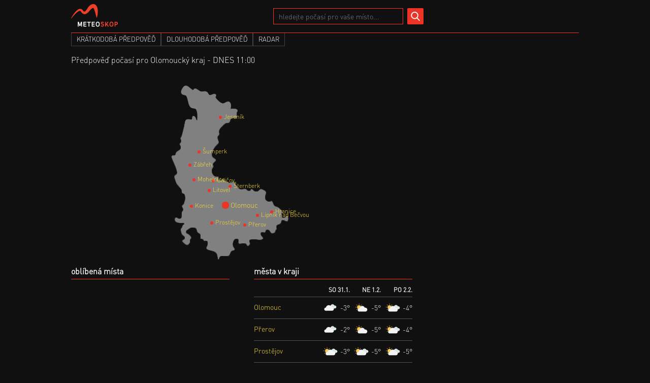

--- FILE ---
content_type: text/html; charset=UTF-8
request_url: https://www.meteoskop.cz/pocasi-kraj/olomoucky
body_size: 3623
content:
<!DOCTYPE html>
<html lang="cs">
    <head>
        
<!-- Google tag (gtag.js) -->
<script async src="https://www.googletagmanager.com/gtag/js?id=G-PFG1DQJ1ND"></script>
<script>
  window.dataLayer = window.dataLayer || [];
  function gtag(){dataLayer.push(arguments);}
  gtag('js', new Date());
  gtag('config', 'G-PFG1DQJ1ND');
</script>

        <meta http-equiv="content-type" content="text/html; charset=UTF-8" />
        <meta name="description" content="Meteoskop.cz - počasí pro každou hodinu. Předpověď počasí pro celou ČR a meteogramy pro více než 15 tisíc míst." />
        <meta name="robots" content="index, follow" />
        <meta name="author" content="" />
        <meta name="viewport" content="width=device-width,initial-scale=1" />

        <title>Meteoskop - Olomoucký kraj</title>

        <link rel="stylesheet" type="text/css" href="/static/css/157/scss" />
        <link rel="shortcut icon" type="image/x-icon" href="/static/img/157/favicon.ico" />

                    <div id="PX_1126_335360314281453"></div>
        
            </head>
    <body>
        	<div id="pocasiKraj" class="page">
        <header id="header">
	<div class="content">
		<a href="/">
			<img class="logo" src="/static/img/157/logo.png" loading="lazy" alt="logo" />
		</a>

        <iframe class="facebookLikeButton" src="//www.facebook.com/plugins/like.php?href=http://www.facebook.com/Meteoskop&amp;send=false&amp;layout=button_count&amp;width=450&amp;show_faces=false&amp;action=like&amp;colorscheme=dark&amp;font&amp;height=21" scrolling="no" frameborder="0" height="21" allowtransparency="true"></iframe>
        <div id="search">
    <div class="input">
        <input type="text" name="search" placeholder="hledejte počasí pro vaše místo..." autocomplete="off" />
            </div>
    <button name="hledat"></button>
</div>


		<div class="place">
			
            		</div>
	</div>
</header>        <div id="menu">
	<ul>
		<li>
			<a href="/kratkodoba-predpoved" >
				<span class="long">krátkodobá předpověď</span>
				<span class="short">krátkodobá</span>
			</a>
		</li>
		<li>
			<a href="/dlouhodoba-predpoved" >
				<span class="long">dlouhodobá předpověď</span>
				<span class="short">dlouhodobá</span>
			</a>
		</li>
		<li>
			<a href="/radar" >
				<span class="long">radar</span>
				<span class="short">radar</span>
			</a>
		</li>
	</ul>
</div>		<div id="container">
			<div class="blocks">
				<div class="block block1">
					<div class="left">
                        <div id="regionalMap">
	<h1>
		<span>Předpověď počasí pro Olomoucký kraj</span>
		-
		<span>DNES 11:00</span>
	</h1>

	<div class="map">
		<img src="/static/img/157/map/regions/olomoucky.png" loading="lazy" alt="Předpověď počasí - Olomoucký kraj" />
		<div class="towns">
            			<div class="town main" style="top: 244px; left: 304px;">
				<a class="point" href="/pocasi/olomouc"></a>
				<a class="name" href="/pocasi/olomouc">Olomouc</a>
			</div>
						<div class="town " style="top: 282px; left: 341px;">
				<a class="point" href="/pocasi/prerov"></a>
				<a class="name" href="/pocasi/prerov">Přerov</a>
			</div>
						<div class="town " style="top: 278px; left: 276px;">
				<a class="point" href="/pocasi/prostejov-olomoucky-kraj"></a>
				<a class="name" href="/pocasi/prostejov-olomoucky-kraj">Prostějov</a>
			</div>
						<div class="town " style="top: 138px; left: 251px;">
				<a class="point" href="/pocasi/sumperk"></a>
				<a class="name" href="/pocasi/sumperk">Šumperk</a>
			</div>
						<div class="town " style="top: 256px; left: 394px;">
				<a class="point" href="/pocasi/hranice-olomoucky-kraj"></a>
				<a class="name" href="/pocasi/hranice-olomoucky-kraj">Hranice</a>
			</div>
						<div class="town " style="top: 164px; left: 233px;">
				<a class="point" href="/pocasi/zabreh-olomoucky-kraj"></a>
				<a class="name" href="/pocasi/zabreh-olomoucky-kraj">Zábřeh</a>
			</div>
						<div class="town " style="top: 206px; left: 312px;">
				<a class="point" href="/pocasi/sternberk"></a>
				<a class="name" href="/pocasi/sternberk">Šternberk</a>
			</div>
						<div class="town " style="top: 70px; left: 293px;">
				<a class="point" href="/pocasi/jesenik"></a>
				<a class="name" href="/pocasi/jesenik">Jeseník</a>
			</div>
						<div class="town " style="top: 195px; left: 279px;">
				<a class="point" href="/pocasi/unicov"></a>
				<a class="name" href="/pocasi/unicov">Uničov</a>
			</div>
						<div class="town " style="top: 214px; left: 271px;">
				<a class="point" href="/pocasi/litovel"></a>
				<a class="name" href="/pocasi/litovel">Litovel</a>
			</div>
						<div class="town " style="top: 193px; left: 241px;">
				<a class="point" href="/pocasi/mohelnice-olomoucky-kraj"></a>
				<a class="name" href="/pocasi/mohelnice-olomoucky-kraj">Mohelnice</a>
			</div>
						<div class="town " style="top: 263px; left: 366px;">
				<a class="point" href="/pocasi/lipnik-nad-becvou"></a>
				<a class="name" href="/pocasi/lipnik-nad-becvou">Lipník nad Bečvou</a>
			</div>
						<div class="town " style="top: 245px; left: 236px;">
				<a class="point" href="/pocasi/konice-olomoucky-kraj"></a>
				<a class="name" href="/pocasi/konice-olomoucky-kraj">Konice</a>
			</div>
					</div>
	</div>

</div>					</div>
					<div class="right">
						<div class="fiki">
                                <div id="fiki-41" class="fiki">
            </div>
						</div>
                        <div id="facebook">
	<iframe src="//www.facebook.com/plugins/likebox.php?href=http%3A%2F%2Fwww.facebook.com%2FMeteoskop&amp;width=300&amp;height=258&amp;colorscheme=dark&amp;show_faces=true&amp;border_color=%23444444&amp;stream=false&amp;header=false&amp;appId=193150044125804" scrolling="no" frameborder="0" allowtransparency="true"></iframe>
</div>					</div>
				</div>

				<div class="block block2">
					<div class="top-places">
                        <div id="placeForecastTable">
	<div class="head">
		<h2>oblíbená místa</h2>
	</div>
	</div>					</div>
					<div class="regional-towns">
                        <div id="placeForecastTable">
	<div class="head">
		<h2>města v kraji</h2>
	</div>
			<table>
			<thead>
				<tr>
					<th class="town"></th>
                    					                    	                    							<th class="forecast">
		                        									<span class="dayName">so</span>
									<span class="dayDate">31.1.</span>
															</th>
	                    	                    						                    							<th class="forecast">
		                        									<span class="dayName">ne</span>
									<span class="dayDate">1.2.</span>
															</th>
	                    	                    						                    							<th class="forecast">
		                        									<span class="dayName">po</span>
									<span class="dayDate">2.2.</span>
															</th>
	                    	                    									</tr>
			</thead>
			<tbody>
	            					<tr>
						<td class="name">
		                    							<h3><a class="shrinkIfWraps" href="/pocasi/olomouc">Olomouc</a></h3>
						</td>
                        		                			                								<td class="day">
				                    										<div>
											<img src="/static/img/157/states/29x29/5.png" loading="lazy" alt="zataženo" />
											<div class="temp">-3°</div>
										</div>
																	</td>
			                			                									                								<td class="day">
				                    										<div>
											<img src="/static/img/157/states/29x29/3.png" loading="lazy" alt="polojasno" />
											<div class="temp">-5°</div>
										</div>
																	</td>
			                			                									                								<td class="day">
				                    										<div>
											<img src="/static/img/157/states/29x29/4.png" loading="lazy" alt="oblačno" />
											<div class="temp">-4°</div>
										</div>
																	</td>
			                			                											</tr>
									<tr>
						<td class="name">
		                    							<h3><a class="shrinkIfWraps" href="/pocasi/prerov">Přerov</a></h3>
						</td>
                        		                			                								<td class="day">
				                    										<div>
											<img src="/static/img/157/states/29x29/5.png" loading="lazy" alt="zataženo" />
											<div class="temp">-2°</div>
										</div>
																	</td>
			                			                									                								<td class="day">
				                    										<div>
											<img src="/static/img/157/states/29x29/3.png" loading="lazy" alt="polojasno" />
											<div class="temp">-5°</div>
										</div>
																	</td>
			                			                									                								<td class="day">
				                    										<div>
											<img src="/static/img/157/states/29x29/4.png" loading="lazy" alt="oblačno" />
											<div class="temp">-4°</div>
										</div>
																	</td>
			                			                											</tr>
									<tr>
						<td class="name">
		                    							<h3><a class="shrinkIfWraps" href="/pocasi/prostejov-olomoucky-kraj">Prostějov</a></h3>
						</td>
                        		                			                								<td class="day">
				                    										<div>
											<img src="/static/img/157/states/29x29/4.png" loading="lazy" alt="oblačno" />
											<div class="temp">-3°</div>
										</div>
																	</td>
			                			                									                								<td class="day">
				                    										<div>
											<img src="/static/img/157/states/29x29/4.png" loading="lazy" alt="oblačno" />
											<div class="temp">-5°</div>
										</div>
																	</td>
			                			                									                								<td class="day">
				                    										<div>
											<img src="/static/img/157/states/29x29/4.png" loading="lazy" alt="oblačno" />
											<div class="temp">-5°</div>
										</div>
																	</td>
			                			                											</tr>
									<tr>
						<td class="name">
		                    							<h3><a class="shrinkIfWraps" href="/pocasi/sumperk">Šumperk</a></h3>
						</td>
                        		                			                								<td class="day">
				                    										<div>
											<img src="/static/img/157/states/29x29/4.png" loading="lazy" alt="oblačno" />
											<div class="temp">0°</div>
										</div>
																	</td>
			                			                									                								<td class="day">
				                    										<div>
											<img src="/static/img/157/states/29x29/4.png" loading="lazy" alt="oblačno" />
											<div class="temp">-3°</div>
										</div>
																	</td>
			                			                									                								<td class="day">
				                    										<div>
											<img src="/static/img/157/states/29x29/4.png" loading="lazy" alt="oblačno" />
											<div class="temp">-1°</div>
										</div>
																	</td>
			                			                											</tr>
									<tr>
						<td class="name">
		                    							<h3><a class="shrinkIfWraps" href="/pocasi/hranice-olomoucky-kraj">Hranice</a></h3>
						</td>
                        		                			                								<td class="day">
				                    										<div>
											<img src="/static/img/157/states/29x29/5.png" loading="lazy" alt="zataženo" />
											<div class="temp">-3°</div>
										</div>
																	</td>
			                			                									                								<td class="day">
				                    										<div>
											<img src="/static/img/157/states/29x29/3.png" loading="lazy" alt="polojasno" />
											<div class="temp">-6°</div>
										</div>
																	</td>
			                			                									                								<td class="day">
				                    										<div>
											<img src="/static/img/157/states/29x29/4.png" loading="lazy" alt="oblačno" />
											<div class="temp">-5°</div>
										</div>
																	</td>
			                			                											</tr>
									<tr>
						<td class="name">
		                    							<h3><a class="shrinkIfWraps" href="/pocasi/zabreh-olomoucky-kraj">Zábřeh</a></h3>
						</td>
                        		                			                								<td class="day">
				                    										<div>
											<img src="/static/img/157/states/29x29/4.png" loading="lazy" alt="oblačno" />
											<div class="temp">-1°</div>
										</div>
																	</td>
			                			                									                								<td class="day">
				                    										<div>
											<img src="/static/img/157/states/29x29/4.png" loading="lazy" alt="oblačno" />
											<div class="temp">-3°</div>
										</div>
																	</td>
			                			                									                								<td class="day">
				                    										<div>
											<img src="/static/img/157/states/29x29/4.png" loading="lazy" alt="oblačno" />
											<div class="temp">-2°</div>
										</div>
																	</td>
			                			                											</tr>
									<tr>
						<td class="name">
		                    							<h3><a class="shrinkIfWraps" href="/pocasi/sternberk">Šternberk</a></h3>
						</td>
                        		                			                								<td class="day">
				                    										<div>
											<img src="/static/img/157/states/29x29/5.png" loading="lazy" alt="zataženo" />
											<div class="temp">-3°</div>
										</div>
																	</td>
			                			                									                								<td class="day">
				                    										<div>
											<img src="/static/img/157/states/29x29/3.png" loading="lazy" alt="polojasno" />
											<div class="temp">-6°</div>
										</div>
																	</td>
			                			                									                								<td class="day">
				                    										<div>
											<img src="/static/img/157/states/29x29/4.png" loading="lazy" alt="oblačno" />
											<div class="temp">-4°</div>
										</div>
																	</td>
			                			                											</tr>
									<tr>
						<td class="name">
		                    							<h3><a class="shrinkIfWraps" href="/pocasi/jesenik">Jeseník</a></h3>
						</td>
                        		                			                								<td class="day">
				                    										<div>
											<img src="/static/img/157/states/29x29/4.png" loading="lazy" alt="oblačno" />
											<div class="temp">-3°</div>
										</div>
																	</td>
			                			                									                								<td class="day">
				                    										<div>
											<img src="/static/img/157/states/29x29/4.png" loading="lazy" alt="oblačno" />
											<div class="temp">-6°</div>
										</div>
																	</td>
			                			                									                								<td class="day">
				                    										<div>
											<img src="/static/img/157/states/29x29/4.png" loading="lazy" alt="oblačno" />
											<div class="temp">-5°</div>
										</div>
																	</td>
			                			                											</tr>
									<tr>
						<td class="name">
		                    							<h3><a class="shrinkIfWraps" href="/pocasi/unicov">Uničov</a></h3>
						</td>
                        		                			                								<td class="day">
				                    										<div>
											<img src="/static/img/157/states/29x29/4.png" loading="lazy" alt="oblačno" />
											<div class="temp">-2°</div>
										</div>
																	</td>
			                			                									                								<td class="day">
				                    										<div>
											<img src="/static/img/157/states/29x29/4.png" loading="lazy" alt="oblačno" />
											<div class="temp">-5°</div>
										</div>
																	</td>
			                			                									                								<td class="day">
				                    										<div>
											<img src="/static/img/157/states/29x29/4.png" loading="lazy" alt="oblačno" />
											<div class="temp">-4°</div>
										</div>
																	</td>
			                			                											</tr>
									<tr>
						<td class="name">
		                    							<h3><a class="shrinkIfWraps" href="/pocasi/litovel">Litovel</a></h3>
						</td>
                        		                			                								<td class="day">
				                    										<div>
											<img src="/static/img/157/states/29x29/4.png" loading="lazy" alt="oblačno" />
											<div class="temp">-2°</div>
										</div>
																	</td>
			                			                									                								<td class="day">
				                    										<div>
											<img src="/static/img/157/states/29x29/4.png" loading="lazy" alt="oblačno" />
											<div class="temp">-5°</div>
										</div>
																	</td>
			                			                									                								<td class="day">
				                    										<div>
											<img src="/static/img/157/states/29x29/4.png" loading="lazy" alt="oblačno" />
											<div class="temp">-4°</div>
										</div>
																	</td>
			                			                											</tr>
									<tr>
						<td class="name">
		                    							<h3><a class="shrinkIfWraps" href="/pocasi/mohelnice-olomoucky-kraj">Mohelnice</a></h3>
						</td>
                        		                			                								<td class="day">
				                    										<div>
											<img src="/static/img/157/states/29x29/4.png" loading="lazy" alt="oblačno" />
											<div class="temp">-1°</div>
										</div>
																	</td>
			                			                									                								<td class="day">
				                    										<div>
											<img src="/static/img/157/states/29x29/4.png" loading="lazy" alt="oblačno" />
											<div class="temp">-4°</div>
										</div>
																	</td>
			                			                									                								<td class="day">
				                    										<div>
											<img src="/static/img/157/states/29x29/4.png" loading="lazy" alt="oblačno" />
											<div class="temp">-3°</div>
										</div>
																	</td>
			                			                											</tr>
									<tr>
						<td class="name">
		                    							<h3><a class="shrinkIfWraps" href="/pocasi/lipnik-nad-becvou">Lipník nad Bečvou</a></h3>
						</td>
                        		                			                								<td class="day">
				                    										<div>
											<img src="/static/img/157/states/29x29/5.png" loading="lazy" alt="zataženo" />
											<div class="temp">-3°</div>
										</div>
																	</td>
			                			                									                								<td class="day">
				                    										<div>
											<img src="/static/img/157/states/29x29/3.png" loading="lazy" alt="polojasno" />
											<div class="temp">-6°</div>
										</div>
																	</td>
			                			                									                								<td class="day">
				                    										<div>
											<img src="/static/img/157/states/29x29/4.png" loading="lazy" alt="oblačno" />
											<div class="temp">-4°</div>
										</div>
																	</td>
			                			                											</tr>
									<tr>
						<td class="name">
		                    							<h3><a class="shrinkIfWraps" href="/pocasi/konice-olomoucky-kraj">Konice</a></h3>
						</td>
                        		                			                								<td class="day">
				                    										<div>
											<img src="/static/img/157/states/29x29/4.png" loading="lazy" alt="oblačno" />
											<div class="temp">-3°</div>
										</div>
																	</td>
			                			                									                								<td class="day">
				                    										<div>
											<img src="/static/img/157/states/29x29/4.png" loading="lazy" alt="oblačno" />
											<div class="temp">-5°</div>
										</div>
																	</td>
			                			                									                								<td class="day">
				                    										<div>
											<img src="/static/img/157/states/29x29/4.png" loading="lazy" alt="oblačno" />
											<div class="temp">-4°</div>
										</div>
																	</td>
			                			                											</tr>
							</tbody>
		</table>
	</div>					</div>
				</div>
			</div>
		</div>
        <script type="text/javascript">var version=157;var variablesPath="/static/js/157/variables/fe3f059e8c1de37dc4270a50e90b353d";</script>        <footer id="footer">
	<div class="container">
		<div>
			<div class="meteocentrum">
				<span>data dodává</span>
				<a href="http://www.meteocentrum.cz">
					<img src="/static/img/157/meteocentrum.png" loading="lazy" alt="Meteocentrum" />
				</a>
			</div>

			<a class="placesList" href="/seznam-vsech-mist">seznam všech míst</a>

            <iframe class="facebookLikeButton" src="//www.facebook.com/plugins/like.php?href=http://www.facebook.com/Meteoskop&amp;send=false&amp;layout=button_count&amp;width=450&amp;show_faces=false&amp;action=like&amp;colorscheme=dark&amp;font&amp;height=21" scrolling="no" frameborder="0" height="21" allowtransparency="true"></iframe>
		</div>
		<div>
			<div class="copy">
				<p>Všechna uvedená data jsou orientační. Provozovatel portálu nenese odpovědnost za škody způsobené odchylkami předpovědí od skutečnosti.</p>
				<div>
					<span>Kontakt: <span class="email">info@meteoskop.cz</span></span>
					<span>copyright © Still Hill s.r.o.</span>
					<span>Provozovatel: Still Hill s.r.o., Hollova 735/19, Satalice, 190 15 Praha, IČ: 23425474 </span>
				</div>
				<div class="version">v.157</div>
			</div>
		</div>
	</div>
</footer>	</div>
           <div id="modal">
    </div>
        <script async type="text/javascript" src="/static/js/157/core/PHOLoader.js"></script>
                    <!-- (C)2000-2021 Gemius SA - gemiusPrism  / http://www.meteoskop.cz/Ostatni -->
<script type='text/javascript'>
<!--//--><![CDATA[//><!--
var pp_gemius_identifier = 'opubu79bAA5S3Pt_heel2ZdS.fOUt0dwZ2ceCV7WgiH.f7';
// lines below shouldn't be edited
function gemius_pending(i) { window[i] = window[i] || function() {var x = window[i+'_pdata'] = window[i+'_pdata'] || []; x[x.length]=arguments;};};gemius_pending('gemius_hit'); gemius_pending('gemius_event'); gemius_pending('pp_gemius_hit'); gemius_pending('pp_gemius_event');(function(d,t) {try {var gt=d.createElement(t),s=d.getElementsByTagName(t)[0],l='http'+((location.protocol=='https:')?'s':''); gt.setAttribute('async','async');gt.setAttribute('defer','defer'); gt.src=l+'://spir.hit.gemius.pl/xgemius.js'; s.parentNode.insertBefore(gt,s);} catch (e) {}})(document,'script');
//--><!]]>
</script>            </body>
</html>



--- FILE ---
content_type: text/javascript;charset=UTF-8
request_url: https://www.meteoskop.cz/static/js/157/core/PHOLoader.js
body_size: 859
content:
var PHOLoader = {

    jQuery: false,
    autosize: false,
    svg: false,
    functions: false,
    classes: false,
    controllers: false,
    mutex: 0,

    loadScript: function(script, callback) {
        var status;
        fetch(script)
            .then(function(response) {
                status = response.status;
                return response.text();
            })
            .then(function(text) {
                if(status == 200) eval.call(window, text);
                if(callback) callback(status);
            })
            .then(function() {
                if(!PHOLoader.jQuery ||
                   !PHOLoader.autosize ||
                   !PHOLoader.svg ||
                   !PHOLoader.functions ||
                   !PHOLoader.classes ||
                   !PHOLoader.controllers ||
                    PHOLoader.mutex++ > 0) {
                    return;
                }

                // load variables
                PHOLoader.loadScript(variablesPath, function() {
                    if(Templates) {
                        Templates.bind();
                        Templates.init();
                        Templates.ready();
                        Templates.onLoadScript();
                    }
                    PHO.dispatchEvent("pho-ready");
                });
            })
            .catch(function(e) {
                console.log(script);
                console.log(e);
            });
    },
    loadFetchPolyfill: function() {
        // Create Promise polyfill script tag
        var promiseScript = document.createElement("script");
        promiseScript.type = "text/javascript";
        promiseScript.src = "/static/js/"+version+"/core/polyfills/promise-polyfill.js";

        // Create Fetch polyfill script tag
        var fetchScript = document.createElement("script");
        fetchScript.type = "text/javascript";
        fetchScript.src = "/static/js/"+version+"/core/polyfills/fetch-polyfill.js";

        // Add polyfills to head element
        document.head.appendChild(promiseScript);
        document.head.appendChild(fetchScript);
    },

    load: function() {

        window.addEventListener("load", function() {
            // load polyfill
            if(typeof fetch != "function") {
                PHOLoader.loadFetchPolyfill();
            }

            setTimeout(function() {

                // load jQuery
                PHOLoader.loadScript("/static/js/"+version+"/core/external/jquery.min.js", function(status) {
                    PHOLoader.jQuery = (status == 200);
                });

                // load autosize
                PHOLoader.loadScript("/static/js/"+version+"/core/external/autosize-master/dist/autosize.js", function(status) {
                    PHOLoader.autosize = (status == 200);
                });

                // load functions
                PHOLoader.loadScript("/static/js/"+version+"/core/functions", function(status) {
                    PHOLoader.functions = (status == 200);
                });

                // load classes
                PHOLoader.loadScript("/static/js/"+version+"/core/classes", function(status) {
                    PHOLoader.classes = (status == 200);
                });

                // load controllers
                window.PHOControllers = {};
                PHOLoader.loadScript("/static/js/"+version+"/core/controllers", function(status) {
                    PHOLoader.controllers = (status == 200);
                });

                // load svg
                PHOLoader.loadScript("/static/js/"+version+"/core/external/svg", function(status) {
                    PHOLoader.svg = (status == 200);
                });

            }, 1000)
        });
    }
}
PHOLoader.load();

--- FILE ---
content_type: text/javascript
request_url: https://www.meteoskop.cz/static/js/157/variables/fe3f059e8c1de37dc4270a50e90b353d
body_size: 14773
content:
var JS_LOG_ENABLED = true;var HTTP = "https";var DOMAIN = "www.meteoskop.cz";var LANG_DEFAULT = "cs";var FACEBOOK_APP_ID = "";var FACEBOOK_API_VERSION = "v2.11";var DISPLAY_ADVERTS = true;var PHOGlobals = {"LANGUAGES":{"cs":{"name":"\u010de\u0161tina","inflection":[1,2,5],"allowRobots":false,"slugs":{"place":"pocasi"}}},"CR_TOWN_POSITIONS":{"ceske-budejovice":[180,240],"brno":[400,250],"karlovy-vary":[25,80],"jihlava":[300,210],"hradec-kralove":[320,50],"liberec":[235,15],"ostrava":[545,150],"olomouc":[445,155],"pardubice":[370,140],"plzen":[70,170],"usti-nad-labem":[115,50],"zlin":[510,240],"praha-1":[200,110]}};var PHOData = {"cookiesAllowed":null,"now":"2026-01-30 11:35:22","url":["pocasi-kraj","olomoucky"],"roles":{"1":{"id":1,"name":"root","parentId":null},"2":{"id":2,"name":"admin","parentId":1}},"versionDate":"2025-12-11 09:59:57","banners":{"3":{"name":"Meteoskop resp. m\u011bsto naho\u0159e vpravo","page":"place","display_limit":0,"id":2254,"banner_position_id":3,"status":1,"width":0,"height":0,"customer":"","type":"html","html":"<ins class=\"adsbygoogle\"\r\n     style=\"display:block\"\r\n     data-ad-client=\"ca-pub-0054183436284340\"\r\n     data-ad-slot=\"6531733615\"\r\n     data-ad-format=\"auto\"\r\n     data-full-width-responsive=\"true\"><\/ins>","txt":"","priority":100,"display_since":"2017-08-01","display_until":"2099-12-31","url":null,"unique_count":0},"4":{"name":"Meteskop resp. m\u011bsto pod nadpis","page":"place","display_limit":0,"id":2258,"banner_position_id":4,"status":1,"width":0,"height":0,"customer":"","type":"html","html":"<ins class=\"adsbygoogle\"\r\n     style=\"display:block\"\r\n     data-ad-client=\"ca-pub-0054183436284340\"\r\n     data-ad-slot=\"6628565069\"\r\n     data-ad-format=\"auto\"\r\n     ><\/ins>","txt":"","priority":100,"display_since":"2017-08-01","display_until":"2099-12-31","url":null,"unique_count":0},"5":{"name":"Meteoskop resp. pod meteogram","page":"place","display_limit":0,"id":2256,"banner_position_id":5,"status":1,"width":0,"height":0,"customer":"","type":"html","html":"<ins class=\"adsbygoogle\"\r\n     style=\"display:block\"\r\n     data-ad-client=\"ca-pub-0054183436284340\"\r\n     data-ad-slot=\"5762205952\"\r\n     data-ad-format=\"auto\"\r\n     ><\/ins>\r\n","txt":"","priority":100,"display_since":"2017-08-01","display_until":"2099-12-31","url":null,"unique_count":0},"6":{"name":"Meteskop resp. mesto dole","page":"place","display_limit":0,"id":2257,"banner_position_id":6,"status":1,"width":0,"height":0,"customer":"","type":"html","html":"<ins class=\"adsbygoogle\"\r\n     style=\"display:block\"\r\n     data-ad-client=\"ca-pub-0054183436284340\"\r\n     data-ad-slot=\"7913726577\"\r\n     data-ad-format=\"auto\"\r\n     data-full-width-responsive=\"true\"><\/ins>","txt":"","priority":100,"display_since":"2017-08-01","display_until":"2099-12-31","url":null,"unique_count":0},"7":{"name":"Meteskop resp. mesto pod oblibene","page":"place","display_limit":0,"id":2259,"banner_position_id":7,"status":1,"width":0,"height":0,"customer":"","type":"html","html":"<ins class=\"adsbygoogle\"\r\n     style=\"display:block\"\r\n     data-ad-client=\"ca-pub-0054183436284340\"\r\n     data-ad-slot=\"1277177795\"\r\n     data-ad-format=\"auto\"\r\n     data-full-width-responsive=\"true\"><\/ins>","txt":"","priority":100,"display_since":"2017-08-01","display_until":"2099-12-31","url":null,"unique_count":0},"9":{"name":"Meteoskop resp. home vpravo naho\u0159e","page":"longterm","display_limit":0,"id":2272,"banner_position_id":9,"status":1,"width":0,"height":0,"customer":"","type":"html","html":"<ins class=\"adsbygoogle\"\r\n     style=\"display:block\"\r\n     data-ad-client=\"ca-pub-0054183436284340\"\r\n     data-ad-slot=\"4129328576\"\r\n     data-ad-format=\"auto\"\r\n     ><\/ins>","txt":"","priority":100,"display_since":"2017-08-01","display_until":"2099-12-31","url":null,"unique_count":0},"21":{"name":"Meteoskop resp. radar vpravo naho\u0159e","page":"radar","display_limit":0,"id":2264,"banner_position_id":21,"status":1,"width":0,"height":0,"customer":"","type":"html","html":"<ins class=\"adsbygoogle\"\r\n     style=\"display:block\"\r\n     data-ad-client=\"ca-pub-0054183436284340\"\r\n     data-ad-slot=\"6841275915\"\r\n     data-ad-format=\"auto\"\r\n     ><\/ins>","txt":"","priority":100,"display_since":"2017-08-07","display_until":"2099-12-31","url":null,"unique_count":0},"22":{"name":"Meteoskop resp. radar pod mapu","page":"radar","display_limit":0,"id":2265,"banner_position_id":22,"status":1,"width":0,"height":0,"customer":"","type":"html","html":"<ins class=\"adsbygoogle\"\r\n     style=\"display:block\"\r\n     data-ad-client=\"ca-pub-0054183436284340\"\r\n     data-ad-slot=\"3993597200\"\r\n     data-ad-format=\"auto\"\r\n     ><\/ins>","txt":"","priority":100,"display_since":"2017-08-01","display_until":"2099-12-31","url":null,"unique_count":0},"23":{"name":"Meteoskop resp. radar dole","page":"radar","display_limit":0,"id":2266,"banner_position_id":23,"status":1,"width":0,"height":0,"customer":"","type":"html","html":"<ins class=\"adsbygoogle\"\r\n     style=\"display:block\"\r\n     data-ad-client=\"ca-pub-0054183436284340\"\r\n     data-ad-slot=\"7166555457\"\r\n     data-ad-format=\"auto\"\r\n     data-full-width-responsive=\"true\"><\/ins>","txt":"","priority":100,"display_since":"2017-08-01","display_until":"2099-12-31","url":null,"unique_count":0},"31":{"name":"Meteoskop resp. home vpravo naho\u0159e","page":"home","display_limit":0,"id":2267,"banner_position_id":31,"status":1,"width":0,"height":0,"customer":"","type":"html","html":"<ins class=\"adsbygoogle\"\r\n     style=\"display:block\"\r\n     data-ad-client=\"ca-pub-0054183436284340\"\r\n     data-ad-slot=\"4129328576\"\r\n     data-ad-format=\"auto\"\r\n     ><\/ins>","txt":"","priority":100,"display_since":"2017-08-01","display_until":"2099-12-31","url":null,"unique_count":0},"32":{"name":"Meteoskop resp. home nad meteozpravy","page":"home","display_limit":0,"id":2268,"banner_position_id":32,"status":1,"width":0,"height":0,"customer":"","type":"html","html":"<ins class=\"adsbygoogle\"\r\n     style=\"display:block\"\r\n     data-ad-client=\"ca-pub-0054183436284340\"\r\n     data-ad-slot=\"5989205154\"\r\n     data-ad-format=\"auto\"\r\n     ><\/ins>","txt":"","priority":100,"display_since":"2017-08-01","display_until":"2099-12-31","url":null,"unique_count":0},"33":{"name":"Meteoskop resp. home dole","page":"home","display_limit":0,"id":2269,"banner_position_id":33,"status":1,"width":0,"height":0,"customer":"","type":"html","html":"<!-- Meteoskop resp. home dole -->\r\n<ins class=\"adsbygoogle\"\r\n     style=\"display:block; min-height:100px; height:100%; width:100%;\"\r\n     data-ad-client=\"ca-pub-0054183436284340\"\r\n     data-ad-slot=\"1763197292\"\r\n     ><\/ins>","txt":"","priority":100,"display_since":"2017-08-01","display_until":"2099-12-31","url":null,"unique_count":0},"41":{"name":"Meteoskop resp. kraj vpravo naho\u0159e","page":"region","display_limit":0,"id":2270,"banner_position_id":41,"status":1,"width":0,"height":0,"customer":"","type":"html","html":"","txt":"","priority":100,"display_since":"2017-08-01","display_until":"2099-12-31","url":null,"unique_count":0},"42":{"name":"Meteoskop resp. kraj","page":"region","display_limit":0,"id":2271,"banner_position_id":42,"status":1,"width":0,"height":0,"customer":"","type":"html","html":"<!-- Meteoskop resp. kraj -->\r\n<ins class=\"adsbygoogle\"\r\n     style=\"display:block; min-height:100px; height:100%; width:100%;\"\r\n     data-ad-client=\"ca-pub-0054183436284340\"\r\n     data-ad-slot=\"2788326749\"\r\n     ><\/ins>\r\n","txt":"","priority":100,"display_since":"2017-08-01","display_until":"2099-12-31","url":null,"unique_count":0}},"today":"2026-01-30","tomorrow":"2026-01-31","lastUpdate":"2026-01-30 11:00:02","nextUpdate":"2026-01-30 17:00:02","region":{"id":10,"seo_url":"olomoucky","region":"Olomouck\u00fd kraj","coords":"439,120,433,133,433,144,425,152,430,168,426,171,433,185,433,188,438,191,438,196,434,201,433,206,429,212,429,214,436,216,434,219,433,223,435,231,434,234,439,237,444,231,438,222,441,219,446,219,452,230,452,232,456,234,457,243,463,242,468,252,473,249,480,248,485,241,483,234,487,232,490,236,494,237,498,239,501,232,507,233,511,231,510,226,517,223,522,229,526,225,525,219,530,216,535,216,538,213,534,210,531,209,531,204,525,200,522,201,520,193,514,194,514,187,510,184,507,188,502,183,497,186,494,184,490,184,485,177,480,178,475,175,469,175,470,171,464,168,463,166,468,155,464,152,470,138,468,135,470,131,471,127,485,116,487,117,487,110,480,108,479,102,471,102,467,99,467,94,461,96,458,91,437,86,435,91,441,95,445,104,452,109,452,117,445,117","small_coords":"105,28,103,31,103,34,102,36,103,40,102,41,103,44,103,45,105,45,105,47,104,48,103,49,102,50,102,51,104,51,104,52,103,53,104,55,104,56,105,56,106,55,105,53,105,52,107,52,108,55,108,55,109,56,109,58,111,58,112,60,113,59,115,59,116,57,115,56,116,55,117,56,118,56,119,57,120,55,121,55,122,55,122,54,124,53,125,54,126,54,126,52,127,51,128,51,129,51,128,50,127,50,127,48,126,48,125,48,124,46,123,46,123,44,122,44,121,45,120,43,119,44,118,44,117,44,116,42,115,42,114,42,112,42,112,41,111,40,111,39,112,37,111,36,112,33,112,32,112,31,113,30,116,27,116,28,116,26,115,25,114,24,113,24,112,23,112,22,110,23,109,21,104,20,104,21,105,22,106,24,108,26,108,28,106,28","coords_image":"olomoucky.png","img":"","lat_lng_levy_horni":"50.4759606247026,15.6297544025974","lat_lng_pravy_dolni":"49.2645690911749,18.9695595974026"},"townsInRegion":[{"id":3252,"name":"Olomouc","url_name":"olomouc","major_town":"Olomouc","main_town":1,"show_on_region_map":1,"kraj":10,"region":"Olomouck\u00fd","city_part":0,"size":98408,"csu_id":500496,"bod":57,"bod_a":41,"bod_b":42,"bod_c":56,"bod_d":57,"meteogram":"2012-06-09 09:00:00","krivka":"2012-06-09 00:00:00","gps_lat":49.5932216,"gps_long":17.2533678,"altitude":232.855575562,"ambiguous_in_region":0,"pridaly_bile_stopy":0,"imageUrl":"\/files\/place-images\/olomouc.jpg","imageSource":"<a href=\"https:\/\/commons.wikimedia.org\/wiki\/File:Olomouc-Horn%C3%AD_n%C3%A1m%C4%9Bst%C3%AD.JPG\">Olm\u00fctz_hauptplatz.JPG: Dominik Tefert.The original uploader was Dominik.Tefert at German Wikipedia.derivative work: Millenium187<\/a>, Public domain, via Wikimedia Commons","aiStaticHtml":0,"aiDynamicHtml":0,"aiDynamicDesc":0,"forecast":[{"datum":"2026-01-31","place":3252,"stav":5,"teplota":-3.27491,"teplota_min":-5.19398,"teplota_max":-2.59528,"oblacnost":95,"srazky":0,"skupenstvi":{"dest":0,"kroupy":0,"snih":0},"vitr_smer":"SV","vitr_rychlost":12.9601,"vitr_level":2,"vlhkost":81,"t_srazky":-4.41486,"uspesnost":75},{"datum":"2026-02-01","place":3252,"stav":3,"teplota":-6.02096,"teplota_min":-7.68975,"teplota_max":-5.19398,"oblacnost":50,"srazky":0,"skupenstvi":{"dest":0,"kroupy":0,"snih":0},"vitr_smer":"SV","vitr_rychlost":9.89437,"vitr_level":1,"vlhkost":76,"t_srazky":-4.29527,"uspesnost":70},{"datum":"2026-02-02","place":3252,"stav":4,"teplota":-5.45449,"teplota_min":-7.68975,"teplota_max":-4.40883,"oblacnost":74,"srazky":0,"skupenstvi":{"dest":0,"kroupy":0,"snih":0},"vitr_smer":"SV","vitr_rychlost":5.97326,"vitr_level":1,"vlhkost":81,"t_srazky":-6.35945,"uspesnost":60}],"position":{"x":304,"y":244}},{"id":3380,"name":"P\u0159erov","url_name":"prerov","major_town":"P\u0159erov","main_town":0,"show_on_region_map":1,"kraj":10,"region":"Olomouck\u00fd","city_part":0,"size":44972,"csu_id":511382,"bod":57,"bod_a":56,"bod_b":57,"bod_c":71,"bod_d":72,"meteogram":"0000-00-00 00:00:00","krivka":"0000-00-00 00:00:00","gps_lat":49.4564788,"gps_long":17.45023,"altitude":213.721618652,"ambiguous_in_region":0,"pridaly_bile_stopy":0,"imageUrl":null,"imageSource":null,"aiStaticHtml":0,"aiDynamicHtml":0,"aiDynamicDesc":0,"forecast":[{"datum":"2026-01-31","place":3380,"stav":5,"teplota":-2.54887,"teplota_min":-4.74754,"teplota_max":-1.92546,"oblacnost":95,"srazky":0,"skupenstvi":{"dest":0,"kroupy":0,"snih":0},"vitr_smer":"SV","vitr_rychlost":16.34,"vitr_level":2,"vlhkost":79,"t_srazky":-4.17332,"uspesnost":75},{"datum":"2026-02-01","place":3380,"stav":3,"teplota":-5.54222,"teplota_min":-6.83841,"teplota_max":-4.74754,"oblacnost":50,"srazky":0,"skupenstvi":{"dest":0,"kroupy":0,"snih":0},"vitr_smer":"SV","vitr_rychlost":13.2841,"vitr_level":2,"vlhkost":73,"t_srazky":-3.7467,"uspesnost":70},{"datum":"2026-02-02","place":3380,"stav":4,"teplota":-4.70659,"teplota_min":-6.84708,"teplota_max":-3.75137,"oblacnost":74,"srazky":0,"skupenstvi":{"dest":0,"kroupy":0,"snih":0},"vitr_smer":"SV","vitr_rychlost":10.6326,"vitr_level":2,"vlhkost":79,"t_srazky":-6.03297,"uspesnost":60}],"position":{"x":341,"y":282}},{"id":3318,"name":"Prost\u011bjov","url_name":"prostejov-olomoucky-kraj","major_town":"Prost\u011bjov","main_town":0,"show_on_region_map":1,"kraj":10,"region":"Olomouck\u00fd","city_part":0,"size":44625,"csu_id":589250,"bod":56,"bod_a":56,"bod_b":57,"bod_c":71,"bod_d":72,"meteogram":"0000-00-00 00:00:00","krivka":"0000-00-00 00:00:00","gps_lat":49.4724489,"gps_long":17.1067513,"altitude":228.512298584,"ambiguous_in_region":0,"pridaly_bile_stopy":0,"imageUrl":null,"imageSource":null,"aiStaticHtml":0,"aiDynamicHtml":0,"aiDynamicDesc":0,"forecast":[{"datum":"2026-01-31","place":3318,"stav":4,"teplota":-3.30258,"teplota_min":-4.87803,"teplota_max":-2.67629,"oblacnost":84,"srazky":0,"skupenstvi":{"dest":0,"kroupy":0,"snih":0},"vitr_smer":"SV","vitr_rychlost":11.4044,"vitr_level":2,"vlhkost":83,"t_srazky":-5.13542,"uspesnost":75},{"datum":"2026-02-01","place":3318,"stav":4,"teplota":-5.65755,"teplota_min":-7.62119,"teplota_max":-4.87803,"oblacnost":77,"srazky":0,"skupenstvi":{"dest":0,"kroupy":0,"snih":0},"vitr_smer":"SV","vitr_rychlost":8.73494,"vitr_level":1,"vlhkost":79,"t_srazky":-4.98881,"uspesnost":70},{"datum":"2026-02-02","place":3318,"stav":4,"teplota":-5.50369,"teplota_min":-7.66453,"teplota_max":-4.56609,"oblacnost":63,"srazky":0,"skupenstvi":{"dest":0,"kroupy":0,"snih":0},"vitr_smer":"V","vitr_rychlost":4.76224,"vitr_level":1,"vlhkost":83,"t_srazky":-6.18694,"uspesnost":60}],"position":{"x":276,"y":278}},{"id":3456,"name":"\u0160umperk","url_name":"sumperk","major_town":"\u0160umperk","main_town":0,"show_on_region_map":1,"kraj":10,"region":"Olomouck\u00fd","city_part":0,"size":27201,"csu_id":523704,"bod":41,"bod_a":40,"bod_b":41,"bod_c":55,"bod_d":56,"meteogram":"0000-00-00 00:00:00","krivka":"0000-00-00 00:00:00","gps_lat":49.9778407,"gps_long":16.9717754,"altitude":339.328491211,"ambiguous_in_region":0,"pridaly_bile_stopy":0,"imageUrl":null,"imageSource":null,"aiStaticHtml":0,"aiDynamicHtml":0,"aiDynamicDesc":0,"forecast":[{"datum":"2026-01-31","place":3456,"stav":4,"teplota":-1.23614,"teplota_min":-3.14008,"teplota_max":-0.184401,"oblacnost":54,"srazky":0,"skupenstvi":{"dest":0,"kroupy":0,"snih":0},"vitr_smer":"SV","vitr_rychlost":5.35844,"vitr_level":1,"vlhkost":79,"t_srazky":-3.8555,"uspesnost":75},{"datum":"2026-02-01","place":3456,"stav":4,"teplota":-3.99594,"teplota_min":-5.1794,"teplota_max":-3.02969,"oblacnost":70,"srazky":0,"skupenstvi":{"dest":0,"kroupy":0,"snih":0},"vitr_smer":"V","vitr_rychlost":3.97344,"vitr_level":1,"vlhkost":74,"t_srazky":-3.90244,"uspesnost":70},{"datum":"2026-02-02","place":3456,"stav":4,"teplota":-2.52247,"teplota_min":-5.12545,"teplota_max":-1.22372,"oblacnost":55,"srazky":0,"skupenstvi":{"dest":0,"kroupy":0,"snih":0},"vitr_smer":"JV","vitr_rychlost":3.65142,"vitr_level":1,"vlhkost":78,"t_srazky":-5.74052,"uspesnost":60}],"position":{"x":251,"y":138}},{"id":3107,"name":"Hranice","url_name":"hranice-olomoucky-kraj","major_town":"Hranice","main_town":0,"show_on_region_map":1,"kraj":10,"region":"Olomouck\u00fd","city_part":0,"size":18843,"csu_id":513750,"bod":57,"bod_a":42,"bod_b":43,"bod_c":57,"bod_d":58,"meteogram":"0000-00-00 00:00:00","krivka":"0000-00-00 00:00:00","gps_lat":49.5496635,"gps_long":17.734922,"altitude":260,"ambiguous_in_region":0,"pridaly_bile_stopy":0,"imageUrl":null,"imageSource":null,"aiStaticHtml":0,"aiDynamicHtml":0,"aiDynamicDesc":0,"forecast":[{"datum":"2026-01-31","place":3107,"stav":5,"teplota":-3.73813,"teplota_min":-5.68048,"teplota_max":-3.10366,"oblacnost":95,"srazky":0,"skupenstvi":{"dest":0,"kroupy":0,"snih":0},"vitr_smer":"SV","vitr_rychlost":14.815,"vitr_level":2,"vlhkost":80,"t_srazky":-4.69934,"uspesnost":75},{"datum":"2026-02-01","place":3107,"stav":3,"teplota":-6.9295,"teplota_min":-8.20298,"teplota_max":-6.10365,"oblacnost":50,"srazky":0,"skupenstvi":{"dest":0,"kroupy":0,"snih":0},"vitr_smer":"SV","vitr_rychlost":12.4514,"vitr_level":2,"vlhkost":75,"t_srazky":-3.78316,"uspesnost":70},{"datum":"2026-02-02","place":3107,"stav":4,"teplota":-6.18112,"teplota_min":-8.24965,"teplota_max":-5.14433,"oblacnost":74,"srazky":0,"skupenstvi":{"dest":0,"kroupy":0,"snih":0},"vitr_smer":"SV","vitr_rychlost":9.14279,"vitr_level":1,"vlhkost":79,"t_srazky":-6.02227,"uspesnost":60}],"position":{"x":394,"y":256}},{"id":3496,"name":"Z\u00e1b\u0159eh","url_name":"zabreh-olomoucky-kraj","major_town":"Z\u00e1b\u0159eh","main_town":0,"show_on_region_map":1,"kraj":10,"region":"Olomouck\u00fd","city_part":0,"size":13932,"csu_id":541354,"bod":41,"bod_a":40,"bod_b":41,"bod_c":55,"bod_d":56,"meteogram":"0000-00-00 00:00:00","krivka":"0000-00-00 00:00:00","gps_lat":49.8825995,"gps_long":16.8722323,"altitude":303.271270752,"ambiguous_in_region":0,"pridaly_bile_stopy":0,"imageUrl":null,"imageSource":null,"aiStaticHtml":0,"aiDynamicHtml":0,"aiDynamicDesc":0,"forecast":[{"datum":"2026-01-31","place":3496,"stav":4,"teplota":-1.7796,"teplota_min":-3.60514,"teplota_max":-0.839938,"oblacnost":54,"srazky":0,"skupenstvi":{"dest":0,"kroupy":0,"snih":0},"vitr_smer":"SV","vitr_rychlost":6.19717,"vitr_level":1,"vlhkost":81,"t_srazky":-4.65575,"uspesnost":75},{"datum":"2026-02-01","place":3496,"stav":4,"teplota":-4.22613,"teplota_min":-5.71994,"teplota_max":-3.15407,"oblacnost":70,"srazky":0,"skupenstvi":{"dest":0,"kroupy":0,"snih":0},"vitr_smer":"V","vitr_rychlost":4.3644,"vitr_level":1,"vlhkost":76,"t_srazky":-4.64785,"uspesnost":70},{"datum":"2026-02-02","place":3496,"stav":4,"teplota":-3.19759,"teplota_min":-5.5244,"teplota_max":-1.95474,"oblacnost":55,"srazky":0,"skupenstvi":{"dest":0,"kroupy":0,"snih":0},"vitr_smer":"JV","vitr_rychlost":4.51666,"vitr_level":1,"vlhkost":79,"t_srazky":-5.91662,"uspesnost":60}],"position":{"x":233,"y":164}},{"id":3423,"name":"\u0160ternberk","url_name":"sternberk","major_town":"\u0160ternberk","main_town":0,"show_on_region_map":1,"kraj":10,"region":"Olomouck\u00fd","city_part":0,"size":13647,"csu_id":505188,"bod":57,"bod_a":41,"bod_b":42,"bod_c":56,"bod_d":57,"meteogram":"0000-00-00 00:00:00","krivka":"0000-00-00 00:00:00","gps_lat":49.7304416,"gps_long":17.2988947,"altitude":277.822723389,"ambiguous_in_region":0,"pridaly_bile_stopy":0,"imageUrl":null,"imageSource":null,"aiStaticHtml":0,"aiDynamicHtml":0,"aiDynamicDesc":0,"forecast":[{"datum":"2026-01-31","place":3423,"stav":5,"teplota":-3.71266,"teplota_min":-5.7313,"teplota_max":-2.94814,"oblacnost":95,"srazky":0,"skupenstvi":{"dest":0,"kroupy":0,"snih":0},"vitr_smer":"SV","vitr_rychlost":12.5381,"vitr_level":2,"vlhkost":81,"t_srazky":-3.77486,"uspesnost":75},{"datum":"2026-02-01","place":3423,"stav":3,"teplota":-6.65621,"teplota_min":-8.22365,"teplota_max":-5.7313,"oblacnost":50,"srazky":0,"skupenstvi":{"dest":0,"kroupy":0,"snih":0},"vitr_smer":"SV","vitr_rychlost":9.40328,"vitr_level":1,"vlhkost":76,"t_srazky":-3.89921,"uspesnost":70},{"datum":"2026-02-02","place":3423,"stav":4,"teplota":-5.73595,"teplota_min":-8.22365,"teplota_max":-4.48726,"oblacnost":74,"srazky":0,"skupenstvi":{"dest":0,"kroupy":0,"snih":0},"vitr_smer":"V","vitr_rychlost":4.95464,"vitr_level":1,"vlhkost":81,"t_srazky":-6.71265,"uspesnost":60}],"position":{"x":312,"y":206}},{"id":3138,"name":"Jesen\u00edk","url_name":"jesenik","major_town":"Jesen\u00edk","main_town":0,"show_on_region_map":1,"kraj":10,"region":"Olomouck\u00fd","city_part":0,"size":11913,"csu_id":536385,"bod":41,"bod_a":26,"bod_b":27,"bod_c":41,"bod_d":42,"meteogram":"0000-00-00 00:00:00","krivka":"0000-00-00 00:00:00","gps_lat":50.2246249,"gps_long":17.1980471,"altitude":446.296875,"ambiguous_in_region":0,"pridaly_bile_stopy":0,"imageUrl":null,"imageSource":null,"aiStaticHtml":0,"aiDynamicHtml":0,"aiDynamicDesc":0,"forecast":[{"datum":"2026-01-31","place":3138,"stav":4,"teplota":-4.02232,"teplota_min":-6.11961,"teplota_max":-2.94167,"oblacnost":54,"srazky":0,"skupenstvi":{"dest":0,"kroupy":0,"snih":0},"vitr_smer":"V","vitr_rychlost":11.3919,"vitr_level":2,"vlhkost":74,"t_srazky":-2.94173,"uspesnost":75},{"datum":"2026-02-01","place":3138,"stav":4,"teplota":-7.10331,"teplota_min":-8.60907,"teplota_max":-6.11961,"oblacnost":70,"srazky":0,"skupenstvi":{"dest":0,"kroupy":0,"snih":0},"vitr_smer":"V","vitr_rychlost":8.36566,"vitr_level":1,"vlhkost":66,"t_srazky":-3.25525,"uspesnost":70},{"datum":"2026-02-02","place":3138,"stav":4,"teplota":-6.37483,"teplota_min":-9.05832,"teplota_max":-5.01811,"oblacnost":55,"srazky":0,"skupenstvi":{"dest":0,"kroupy":0,"snih":0},"vitr_smer":"JV","vitr_rychlost":6.16547,"vitr_level":1,"vlhkost":69,"t_srazky":-5.61447,"uspesnost":60}],"position":{"x":293,"y":70}},{"id":3469,"name":"Uni\u010dov","url_name":"unicov","major_town":"Uni\u010dov","main_town":0,"show_on_region_map":1,"kraj":10,"region":"Olomouck\u00fd","city_part":0,"size":11761,"csu_id":505587,"bod":41,"bod_a":41,"bod_b":42,"bod_c":56,"bod_d":57,"meteogram":"0000-00-00 00:00:00","krivka":"0000-00-00 00:00:00","gps_lat":49.7709133,"gps_long":17.1214423,"altitude":242.078887939,"ambiguous_in_region":0,"pridaly_bile_stopy":0,"imageUrl":null,"imageSource":null,"aiStaticHtml":0,"aiDynamicHtml":0,"aiDynamicDesc":0,"forecast":[{"datum":"2026-01-31","place":3469,"stav":4,"teplota":-2.88794,"teplota_min":-4.70596,"teplota_max":-2.05285,"oblacnost":54,"srazky":0,"skupenstvi":{"dest":0,"kroupy":0,"snih":0},"vitr_smer":"SV","vitr_rychlost":9.087,"vitr_level":1,"vlhkost":81,"t_srazky":-4.14307,"uspesnost":75},{"datum":"2026-02-01","place":3469,"stav":4,"teplota":-5.59904,"teplota_min":-7.18445,"teplota_max":-4.70596,"oblacnost":70,"srazky":0,"skupenstvi":{"dest":0,"kroupy":0,"snih":0},"vitr_smer":"SV","vitr_rychlost":6.1908,"vitr_level":1,"vlhkost":76,"t_srazky":-4.22818,"uspesnost":70},{"datum":"2026-02-02","place":3469,"stav":4,"teplota":-4.71335,"teplota_min":-7.18445,"teplota_max":-3.51102,"oblacnost":55,"srazky":0,"skupenstvi":{"dest":0,"kroupy":0,"snih":0},"vitr_smer":"V","vitr_rychlost":3.39665,"vitr_level":1,"vlhkost":81,"t_srazky":-6.31301,"uspesnost":60}],"position":{"x":279,"y":195}},{"id":3197,"name":"Litovel","url_name":"litovel","major_town":"Litovel","main_town":0,"show_on_region_map":1,"kraj":10,"region":"Olomouck\u00fd","city_part":0,"size":9879,"csu_id":503444,"bod":56,"bod_a":41,"bod_b":42,"bod_c":56,"bod_d":57,"meteogram":"0000-00-00 00:00:00","krivka":"0000-00-00 00:00:00","gps_lat":49.7012089,"gps_long":17.0761546,"altitude":238.04737854,"ambiguous_in_region":0,"pridaly_bile_stopy":0,"imageUrl":null,"imageSource":null,"aiStaticHtml":0,"aiDynamicHtml":0,"aiDynamicDesc":0,"forecast":[{"datum":"2026-01-31","place":3197,"stav":4,"teplota":-2.85645,"teplota_min":-4.56292,"teplota_max":-2.06948,"oblacnost":84,"srazky":0,"skupenstvi":{"dest":0,"kroupy":0,"snih":0},"vitr_smer":"SV","vitr_rychlost":8.92609,"vitr_level":1,"vlhkost":82,"t_srazky":-4.53969,"uspesnost":75},{"datum":"2026-02-01","place":3197,"stav":4,"teplota":-5.41292,"teplota_min":-7.13077,"teplota_max":-4.56292,"oblacnost":77,"srazky":0,"skupenstvi":{"dest":0,"kroupy":0,"snih":0},"vitr_smer":"SV","vitr_rychlost":6.09903,"vitr_level":1,"vlhkost":77,"t_srazky":-4.54625,"uspesnost":70},{"datum":"2026-02-02","place":3197,"stav":4,"teplota":-4.77792,"teplota_min":-7.13077,"teplota_max":-3.66706,"oblacnost":63,"srazky":0,"skupenstvi":{"dest":0,"kroupy":0,"snih":0},"vitr_smer":"V","vitr_rychlost":3.47682,"vitr_level":1,"vlhkost":82,"t_srazky":-6.20878,"uspesnost":60}],"position":{"x":271,"y":214}},{"id":3216,"name":"Mohelnice","url_name":"mohelnice-olomoucky-kraj","major_town":"Mohelnice","main_town":0,"show_on_region_map":1,"kraj":10,"region":"Olomouck\u00fd","city_part":0,"size":9494,"csu_id":540471,"bod":41,"bod_a":40,"bod_b":41,"bod_c":55,"bod_d":56,"meteogram":"0000-00-00 00:00:00","krivka":"0000-00-00 00:00:00","gps_lat":49.7769817,"gps_long":16.9194672,"altitude":276.7159729,"ambiguous_in_region":0,"pridaly_bile_stopy":0,"imageUrl":null,"imageSource":null,"aiStaticHtml":0,"aiDynamicHtml":0,"aiDynamicDesc":0,"forecast":[{"datum":"2026-01-31","place":3216,"stav":4,"teplota":-2.20311,"teplota_min":-3.90946,"teplota_max":-1.35549,"oblacnost":54,"srazky":0,"skupenstvi":{"dest":0,"kroupy":0,"snih":0},"vitr_smer":"SV","vitr_rychlost":6.90986,"vitr_level":1,"vlhkost":82,"t_srazky":-4.76578,"uspesnost":75},{"datum":"2026-02-01","place":3216,"stav":4,"teplota":-4.60151,"teplota_min":-6.21181,"teplota_max":-3.65917,"oblacnost":70,"srazky":0,"skupenstvi":{"dest":0,"kroupy":0,"snih":0},"vitr_smer":"SV","vitr_rychlost":4.61942,"vitr_level":1,"vlhkost":77,"t_srazky":-4.78263,"uspesnost":70},{"datum":"2026-02-02","place":3216,"stav":4,"teplota":-3.80219,"teplota_min":-6.12259,"teplota_max":-2.65785,"oblacnost":55,"srazky":0,"skupenstvi":{"dest":0,"kroupy":0,"snih":0},"vitr_smer":"JV","vitr_rychlost":3.87838,"vitr_level":1,"vlhkost":81,"t_srazky":-6.00664,"uspesnost":60}],"position":{"x":241,"y":193}},{"id":3184,"name":"Lipn\u00edk nad Be\u010dvou","url_name":"lipnik-nad-becvou","major_town":"Lipn\u00edk nad Be\u010dvou","main_town":0,"show_on_region_map":1,"kraj":10,"region":"Olomouck\u00fd","city_part":0,"size":8274,"csu_id":514705,"bod":57,"bod_a":42,"bod_b":43,"bod_c":57,"bod_d":58,"meteogram":"0000-00-00 00:00:00","krivka":"0000-00-00 00:00:00","gps_lat":49.526732,"gps_long":17.5866432,"altitude":246.872528076,"ambiguous_in_region":0,"pridaly_bile_stopy":0,"imageUrl":null,"imageSource":null,"aiStaticHtml":0,"aiDynamicHtml":0,"aiDynamicDesc":0,"forecast":[{"datum":"2026-01-31","place":3184,"stav":5,"teplota":-3.13491,"teplota_min":-5.35008,"teplota_max":-2.51411,"oblacnost":95,"srazky":0,"skupenstvi":{"dest":0,"kroupy":0,"snih":0},"vitr_smer":"SV","vitr_rychlost":16.6648,"vitr_level":2,"vlhkost":79,"t_srazky":-4.23916,"uspesnost":75},{"datum":"2026-02-01","place":3184,"stav":3,"teplota":-6.31015,"teplota_min":-7.56757,"teplota_max":-5.51411,"oblacnost":50,"srazky":0,"skupenstvi":{"dest":0,"kroupy":0,"snih":0},"vitr_smer":"SV","vitr_rychlost":13.6851,"vitr_level":2,"vlhkost":73,"t_srazky":-3.6382,"uspesnost":70},{"datum":"2026-02-02","place":3184,"stav":4,"teplota":-5.47755,"teplota_min":-7.57683,"teplota_max":-4.48844,"oblacnost":74,"srazky":0,"skupenstvi":{"dest":0,"kroupy":0,"snih":0},"vitr_smer":"SV","vitr_rychlost":10.9374,"vitr_level":2,"vlhkost":79,"t_srazky":-6.12808,"uspesnost":60}],"position":{"x":366,"y":263}},{"id":3165,"name":"Konice","url_name":"konice-olomoucky-kraj","major_town":"Konice","main_town":0,"show_on_region_map":1,"kraj":10,"region":"Olomouck\u00fd","city_part":0,"size":2847,"csu_id":589624,"bod":56,"bod_a":40,"bod_b":41,"bod_c":55,"bod_d":56,"meteogram":"0000-00-00 00:00:00","krivka":"0000-00-00 00:00:00","gps_lat":49.5902954,"gps_long":16.8891168,"altitude":427.719329834,"ambiguous_in_region":0,"pridaly_bile_stopy":0,"imageUrl":null,"imageSource":null,"aiStaticHtml":0,"aiDynamicHtml":0,"aiDynamicDesc":0,"forecast":[{"datum":"2026-01-31","place":3165,"stav":4,"teplota":-3.24747,"teplota_min":-4.77434,"teplota_max":-2.59375,"oblacnost":84,"srazky":0,"skupenstvi":{"dest":0,"kroupy":0,"snih":0},"vitr_smer":"SV","vitr_rychlost":8.25005,"vitr_level":1,"vlhkost":84,"t_srazky":-5.403,"uspesnost":75},{"datum":"2026-02-01","place":3165,"stav":4,"teplota":-5.36049,"teplota_min":-7.23032,"teplota_max":-4.51253,"oblacnost":77,"srazky":0,"skupenstvi":{"dest":0,"kroupy":0,"snih":0},"vitr_smer":"SV","vitr_rychlost":6.06028,"vitr_level":1,"vlhkost":80,"t_srazky":-5.46118,"uspesnost":70},{"datum":"2026-02-02","place":3165,"stav":4,"teplota":-5.03445,"teplota_min":-7.19027,"teplota_max":-4.04973,"oblacnost":63,"srazky":0,"skupenstvi":{"dest":0,"kroupy":0,"snih":0},"vitr_smer":"V","vitr_rychlost":4.20071,"vitr_level":1,"vlhkost":84,"t_srazky":-6.22594,"uspesnost":60}],"position":{"x":236,"y":245}}],"mapData":{"hourlyForecasts":{"2026-01-30 12:00:00":{"3252":{"datum":"2026-01-30 12:00:00","place":3252,"stav":5,"teplota":-0.498288,"oblacnost":100,"srazky":0,"skupenstvi":{"dest":0,"kroupy":0,"snih":0},"vitr_smer":"SV","vitr_rychlost":10.2637,"vitr_level":2,"vlhkost":87,"t_srazky":-2.21486},"3456":{"datum":"2026-01-30 12:00:00","place":3456,"stav":5,"teplota":0.857415,"oblacnost":100,"srazky":0,"skupenstvi":{"dest":0,"kroupy":0,"snih":0},"vitr_smer":"SV","vitr_rychlost":6.84816,"vitr_level":1,"vlhkost":76,"t_srazky":-1.02718}},"2026-01-30 13:00:00":{"3252":{"datum":"2026-01-30 13:00:00","place":3252,"stav":5,"teplota":-0.0860294,"oblacnost":99,"srazky":0,"skupenstvi":{"dest":0,"kroupy":0,"snih":0},"vitr_smer":"SV","vitr_rychlost":11.8764,"vitr_level":2,"vlhkost":87,"t_srazky":-2.61615},"3456":{"datum":"2026-01-30 13:00:00","place":3456,"stav":5,"teplota":0.857415,"oblacnost":99,"srazky":0,"skupenstvi":{"dest":0,"kroupy":0,"snih":0},"vitr_smer":"SV","vitr_rychlost":4.31023,"vitr_level":1,"vlhkost":76,"t_srazky":-1.0715}},"2026-01-30 14:00:00":{"3252":{"datum":"2026-01-30 14:00:00","place":3252,"stav":5,"teplota":0.315269,"oblacnost":100,"srazky":0,"skupenstvi":{"dest":0,"kroupy":0,"snih":0},"vitr_smer":"SV","vitr_rychlost":11.8764,"vitr_level":2,"vlhkost":87,"t_srazky":-2.61615},"3456":{"datum":"2026-01-30 14:00:00","place":3456,"stav":5,"teplota":0.899232,"oblacnost":97,"srazky":0,"skupenstvi":{"dest":0,"kroupy":0,"snih":0},"vitr_smer":"SV","vitr_rychlost":4.10012,"vitr_level":1,"vlhkost":78,"t_srazky":-1.12545}},"2026-01-30 15:00:00":{"3252":{"datum":"2026-01-30 15:00:00","place":3252,"stav":5,"teplota":0.315269,"oblacnost":100,"srazky":0,"skupenstvi":{"dest":0,"kroupy":0,"snih":0},"vitr_smer":"SV","vitr_rychlost":11.8764,"vitr_level":2,"vlhkost":87,"t_srazky":-3.12038},"3456":{"datum":"2026-01-30 15:00:00","place":3456,"stav":5,"teplota":0.899232,"oblacnost":97,"srazky":0,"skupenstvi":{"dest":0,"kroupy":0,"snih":0},"vitr_smer":"SV","vitr_rychlost":4.10012,"vitr_level":1,"vlhkost":81,"t_srazky":-2.02718}},"2026-01-30 16:00:00":{"3252":{"datum":"2026-01-30 16:00:00","place":3252,"stav":5,"teplota":0.315269,"oblacnost":100,"srazky":0,"skupenstvi":{"dest":0,"kroupy":0,"snih":0},"vitr_smer":"SV","vitr_rychlost":10.9156,"vitr_level":2,"vlhkost":90,"t_srazky":-3.21486},"3456":{"datum":"2026-01-30 16:00:00","place":3456,"stav":5,"teplota":0.899232,"oblacnost":100,"srazky":0,"skupenstvi":{"dest":0,"kroupy":0,"snih":0},"vitr_smer":"SV","vitr_rychlost":6.58385,"vitr_level":1,"vlhkost":85,"t_srazky":-2.08113}},"2026-01-30 17:00:00":{"3252":{"datum":"2026-01-30 17:00:00","place":3252,"stav":5,"teplota":-0.0860294,"oblacnost":100,"srazky":0,"skupenstvi":{"dest":0,"kroupy":0,"snih":0},"vitr_smer":"SV","vitr_rychlost":10.6321,"vitr_level":2,"vlhkost":92,"t_srazky":-3.21486},"3456":{"datum":"2026-01-30 17:00:00","place":3456,"stav":5,"teplota":0.857415,"oblacnost":100,"srazky":0,"skupenstvi":{"dest":0,"kroupy":0,"snih":0},"vitr_smer":"SV","vitr_rychlost":6.79964,"vitr_level":1,"vlhkost":87,"t_srazky":-2.08363}},"2026-01-30 18:00:00":{"3252":{"datum":"2026-01-30 18:00:00","place":3252,"stav":5,"teplota":-0.590253,"oblacnost":100,"srazky":0,"skupenstvi":{"dest":0,"kroupy":0,"snih":0},"vitr_smer":"SV","vitr_rychlost":10.9156,"vitr_level":2,"vlhkost":92,"t_srazky":-3.12038},"3456":{"datum":"2026-01-30 18:00:00","place":3456,"stav":5,"teplota":-0.0443186,"oblacnost":100,"srazky":0,"skupenstvi":{"dest":0,"kroupy":0,"snih":0},"vitr_smer":"SV","vitr_rychlost":6.80307,"vitr_level":1,"vlhkost":88,"t_srazky":-2.08363}},"2026-01-30 19:00:00":{"3252":{"datum":"2026-01-30 19:00:00","place":3252,"stav":5,"teplota":-0.684731,"oblacnost":99,"srazky":0,"skupenstvi":{"dest":0,"kroupy":0,"snih":0},"vitr_smer":"SV","vitr_rychlost":10.9156,"vitr_level":2,"vlhkost":93,"t_srazky":-3.21234},"3456":{"datum":"2026-01-30 19:00:00","place":3456,"stav":5,"teplota":-0.0982661,"oblacnost":99,"srazky":0,"skupenstvi":{"dest":0,"kroupy":0,"snih":0},"vitr_smer":"SV","vitr_rychlost":6.80307,"vitr_level":1,"vlhkost":89,"t_srazky":-2.98537}},"2026-01-30 20:00:00":{"3252":{"datum":"2026-01-30 20:00:00","place":3252,"stav":5,"teplota":-0.684731,"oblacnost":99,"srazky":0,"skupenstvi":{"dest":0,"kroupy":0,"snih":0},"vitr_smer":"SV","vitr_rychlost":12.1523,"vitr_level":2,"vlhkost":93,"t_srazky":-3.21234},"3456":{"datum":"2026-01-30 20:00:00","place":3456,"stav":5,"teplota":-0.0982661,"oblacnost":96,"srazky":0,"skupenstvi":{"dest":0,"kroupy":0,"snih":0},"vitr_smer":"SV","vitr_rychlost":6.9539,"vitr_level":1,"vlhkost":90,"t_srazky":-2.98537}},"2026-01-30 21:00:00":{"3252":{"datum":"2026-01-30 21:00:00","place":3252,"stav":5,"teplota":-0.779208,"oblacnost":98,"srazky":0,"skupenstvi":{"dest":0,"kroupy":0,"snih":0},"vitr_smer":"SV","vitr_rychlost":12.1523,"vitr_level":2,"vlhkost":90,"t_srazky":-3.12038},"3456":{"datum":"2026-01-30 21:00:00","place":3456,"stav":5,"teplota":-0.0982661,"oblacnost":97,"srazky":0,"skupenstvi":{"dest":0,"kroupy":0,"snih":0},"vitr_smer":"SV","vitr_rychlost":7.01543,"vitr_level":1,"vlhkost":90,"t_srazky":-2.08363}},"2026-01-30 22:00:00":{"3252":{"datum":"2026-01-30 22:00:00","place":3252,"stav":5,"teplota":-1.27247,"oblacnost":94,"srazky":0,"skupenstvi":{"dest":0,"kroupy":0,"snih":0},"vitr_smer":"SV","vitr_rychlost":10.5471,"vitr_level":2,"vlhkost":90,"t_srazky":-3.21234},"3456":{"datum":"2026-01-30 22:00:00","place":3456,"stav":5,"teplota":-1.04432,"oblacnost":95,"srazky":0,"skupenstvi":{"dest":0,"kroupy":0,"snih":0},"vitr_smer":"SV","vitr_rychlost":6.84816,"vitr_level":1,"vlhkost":91,"t_srazky":-2.98787}},"2026-01-30 23:00:00":{"3252":{"datum":"2026-01-30 23:00:00","place":3252,"stav":5,"teplota":-1.68473,"oblacnost":95,"srazky":0,"skupenstvi":{"dest":0,"kroupy":0,"snih":0},"vitr_smer":"SV","vitr_rychlost":10.5471,"vitr_level":2,"vlhkost":90,"t_srazky":-3.6246},"3456":{"datum":"2026-01-30 23:00:00","place":3456,"stav":4,"teplota":-1.04432,"oblacnost":78,"srazky":0,"skupenstvi":{"dest":0,"kroupy":0,"snih":0},"vitr_smer":"SV","vitr_rychlost":6.84816,"vitr_level":1,"vlhkost":90,"t_srazky":-2.98787}},"2026-01-31 00:00:00":{"3252":{"datum":"2026-01-31 00:00:00","place":3252,"stav":5,"teplota":-1.68473,"oblacnost":93,"srazky":0,"skupenstvi":{"dest":0,"kroupy":0,"snih":0},"vitr_smer":"SV","vitr_rychlost":10.5471,"vitr_level":2,"vlhkost":90,"t_srazky":-3.30431},"3456":{"datum":"2026-01-31 00:00:00","place":3456,"stav":4,"teplota":-1.04432,"oblacnost":70,"srazky":0,"skupenstvi":{"dest":0,"kroupy":0,"snih":0},"vitr_smer":"SV","vitr_rychlost":6.83816,"vitr_level":1,"vlhkost":91,"t_srazky":-3.89211}},"2026-01-31 01:00:00":{"3252":{"datum":"2026-01-31 01:00:00","place":3252,"stav":5,"teplota":-1.77921,"oblacnost":94,"srazky":0,"skupenstvi":{"dest":0,"kroupy":0,"snih":0},"vitr_smer":"SV","vitr_rychlost":10.5471,"vitr_level":2,"vlhkost":91,"t_srazky":-4.11787},"3456":{"datum":"2026-01-31 01:00:00","place":3456,"stav":4,"teplota":-1.04432,"oblacnost":68,"srazky":0,"skupenstvi":{"dest":0,"kroupy":0,"snih":0},"vitr_smer":"SV","vitr_rychlost":6.83816,"vitr_level":1,"vlhkost":91,"t_srazky":-3.93392}},"2026-01-31 02:00:00":{"3252":{"datum":"2026-01-31 02:00:00","place":3252,"stav":5,"teplota":-1.77921,"oblacnost":97,"srazky":0,"skupenstvi":{"dest":0,"kroupy":0,"snih":0},"vitr_smer":"SV","vitr_rychlost":10.2637,"vitr_level":2,"vlhkost":89,"t_srazky":-4.21234},"3456":{"datum":"2026-01-31 02:00:00","place":3456,"stav":4,"teplota":-1.09827,"oblacnost":85,"srazky":0,"skupenstvi":{"dest":0,"kroupy":0,"snih":0},"vitr_smer":"SV","vitr_rychlost":6.83816,"vitr_level":1,"vlhkost":89,"t_srazky":-3.93392}},"2026-01-31 03:00:00":{"3252":{"datum":"2026-01-31 03:00:00","place":3252,"stav":5,"teplota":-1.96565,"oblacnost":94,"srazky":0,"skupenstvi":{"dest":0,"kroupy":0,"snih":0},"vitr_smer":"SV","vitr_rychlost":10.2637,"vitr_level":2,"vlhkost":88,"t_srazky":-4.61364},"3456":{"datum":"2026-01-31 03:00:00","place":3456,"stav":4,"teplota":-2,"oblacnost":85,"srazky":0,"skupenstvi":{"dest":0,"kroupy":0,"snih":0},"vitr_smer":"SV","vitr_rychlost":6.83816,"vitr_level":1,"vlhkost":89,"t_srazky":-3.97574}},"2026-01-31 04:00:00":{"3252":{"datum":"2026-01-31 04:00:00","place":3252,"stav":5,"teplota":-2.77921,"oblacnost":95,"srazky":0,"skupenstvi":{"dest":0,"kroupy":0,"snih":0},"vitr_smer":"SV","vitr_rychlost":10.2637,"vitr_level":2,"vlhkost":89,"t_srazky":-4.61364},"3456":{"datum":"2026-01-31 04:00:00","place":3456,"stav":4,"teplota":-2.04182,"oblacnost":68,"srazky":0,"skupenstvi":{"dest":0,"kroupy":0,"snih":0},"vitr_smer":"SV","vitr_rychlost":6.83816,"vitr_level":1,"vlhkost":89,"t_srazky":-4.03219}},"2026-01-31 05:00:00":{"3252":{"datum":"2026-01-31 05:00:00","place":3252,"stav":5,"teplota":-2.77921,"oblacnost":94,"srazky":0,"skupenstvi":{"dest":0,"kroupy":0,"snih":0},"vitr_smer":"SV","vitr_rychlost":10.2637,"vitr_level":2,"vlhkost":88,"t_srazky":-4.61364},"3456":{"datum":"2026-01-31 05:00:00","place":3456,"stav":5,"teplota":-2.04182,"oblacnost":96,"srazky":0,"skupenstvi":{"dest":0,"kroupy":0,"snih":0},"vitr_smer":"SV","vitr_rychlost":6.83816,"vitr_level":1,"vlhkost":89,"t_srazky":-4.03219}},"2026-01-31 06:00:00":{"3252":{"datum":"2026-01-31 06:00:00","place":3252,"stav":5,"teplota":-2.77921,"oblacnost":96,"srazky":0,"skupenstvi":{"dest":0,"kroupy":0,"snih":0},"vitr_smer":"SV","vitr_rychlost":9.98782,"vitr_level":1,"vlhkost":87,"t_srazky":-5.11787},"3456":{"datum":"2026-01-31 06:00:00","place":3456,"stav":5,"teplota":-2.04182,"oblacnost":100,"srazky":0,"skupenstvi":{"dest":0,"kroupy":0,"snih":0},"vitr_smer":"SV","vitr_rychlost":4.2948,"vitr_level":1,"vlhkost":89,"t_srazky":-4.93392}},"2026-01-31 07:00:00":{"3252":{"datum":"2026-01-31 07:00:00","place":3252,"stav":5,"teplota":-2.87369,"oblacnost":98,"srazky":0,"skupenstvi":{"dest":0,"kroupy":0,"snih":0},"vitr_smer":"SV","vitr_rychlost":10.2637,"vitr_level":2,"vlhkost":87,"t_srazky":-4.39879},"3456":{"datum":"2026-01-31 07:00:00","place":3456,"stav":5,"teplota":-2.04182,"oblacnost":99,"srazky":0,"skupenstvi":{"dest":0,"kroupy":0,"snih":0},"vitr_smer":"SV","vitr_rychlost":7,"vitr_level":1,"vlhkost":89,"t_srazky":-4.94855}},"2026-01-31 08:00:00":{"3252":{"datum":"2026-01-31 08:00:00","place":3252,"stav":5,"teplota":-3.27498,"oblacnost":99,"srazky":0,"skupenstvi":{"dest":0,"kroupy":0,"snih":0},"vitr_smer":"SV","vitr_rychlost":11.9127,"vitr_level":2,"vlhkost":86,"t_srazky":-4.70812},"3456":{"datum":"2026-01-31 08:00:00","place":3456,"stav":5,"teplota":-2.08363,"oblacnost":99,"srazky":0,"skupenstvi":{"dest":0,"kroupy":0,"snih":0},"vitr_smer":"SV","vitr_rychlost":7,"vitr_level":1,"vlhkost":87,"t_srazky":-4.08864}},"2026-01-31 09:00:00":{"3252":{"datum":"2026-01-31 09:00:00","place":3252,"stav":5,"teplota":-3.18302,"oblacnost":97,"srazky":0,"skupenstvi":{"dest":0,"kroupy":0,"snih":0},"vitr_smer":"SV","vitr_rychlost":11.9203,"vitr_level":2,"vlhkost":83,"t_srazky":-4.21234},"3456":{"datum":"2026-01-31 09:00:00","place":3456,"stav":4,"teplota":-1.1819,"oblacnost":70,"srazky":0,"skupenstvi":{"dest":0,"kroupy":0,"snih":0},"vitr_smer":"SV","vitr_rychlost":4.2948,"vitr_level":1,"vlhkost":81,"t_srazky":-4.15472}},"2026-01-31 10:00:00":{"3252":{"datum":"2026-01-31 10:00:00","place":3252,"stav":5,"teplota":-2.78172,"oblacnost":96,"srazky":0,"skupenstvi":{"dest":0,"kroupy":0,"snih":0},"vitr_smer":"SV","vitr_rychlost":13.5255,"vitr_level":2,"vlhkost":82,"t_srazky":-4.02841},"3456":{"datum":"2026-01-31 10:00:00","place":3456,"stav":3,"teplota":-1.14008,"oblacnost":36,"srazky":0,"skupenstvi":{"dest":0,"kroupy":0,"snih":0},"vitr_smer":"SV","vitr_rychlost":4.46207,"vitr_level":1,"vlhkost":77,"t_srazky":-2.34875}},"2026-01-31 11:00:00":{"3252":{"datum":"2026-01-31 11:00:00","place":3252,"stav":5,"teplota":-2.68724,"oblacnost":96,"srazky":0,"skupenstvi":{"dest":0,"kroupy":0,"snih":0},"vitr_smer":"SV","vitr_rychlost":13.5255,"vitr_level":2,"vlhkost":79,"t_srazky":-4.02841},"3456":{"datum":"2026-01-31 11:00:00","place":3456,"stav":4,"teplota":-1.14008,"oblacnost":68,"srazky":0,"skupenstvi":{"dest":0,"kroupy":0,"snih":0},"vitr_smer":"SV","vitr_rychlost":4.46207,"vitr_level":1,"vlhkost":73,"t_srazky":-2.35125}},"2026-01-31 12:00:00":{"3252":{"datum":"2026-01-31 12:00:00","place":3252,"stav":5,"teplota":-2.59528,"oblacnost":95,"srazky":0,"skupenstvi":{"dest":0,"kroupy":0,"snih":0},"vitr_smer":"SV","vitr_rychlost":13.4203,"vitr_level":2,"vlhkost":79,"t_srazky":-4.02841},"3456":{"datum":"2026-01-31 12:00:00","place":3456,"stav":4,"teplota":-0.184401,"oblacnost":80,"srazky":0,"skupenstvi":{"dest":0,"kroupy":0,"snih":0},"vitr_smer":"V","vitr_rychlost":4.25479,"vitr_level":1,"vlhkost":72,"t_srazky":-2.35125}},"2026-01-31 13:00:00":{"3252":{"datum":"2026-01-31 13:00:00","place":3252,"stav":5,"teplota":-2.59528,"oblacnost":97,"srazky":0,"skupenstvi":{"dest":0,"kroupy":0,"snih":0},"vitr_smer":"SV","vitr_rychlost":13.4203,"vitr_level":2,"vlhkost":78,"t_srazky":-4.02841},"3456":{"datum":"2026-01-31 13:00:00","place":3456,"stav":4,"teplota":-0.184401,"oblacnost":71,"srazky":0,"skupenstvi":{"dest":0,"kroupy":0,"snih":0},"vitr_smer":"V","vitr_rychlost":4.25479,"vitr_level":1,"vlhkost":71,"t_srazky":-2.35125}},"2026-01-31 14:00:00":{"3252":{"datum":"2026-01-31 14:00:00","place":3252,"stav":5,"teplota":-2.59528,"oblacnost":99,"srazky":0,"skupenstvi":{"dest":0,"kroupy":0,"snih":0},"vitr_smer":"SV","vitr_rychlost":13.4203,"vitr_level":2,"vlhkost":77,"t_srazky":-4.12038},"3456":{"datum":"2026-01-31 14:00:00","place":3456,"stav":4,"teplota":-0.184401,"oblacnost":74,"srazky":0,"skupenstvi":{"dest":0,"kroupy":0,"snih":0},"vitr_smer":"V","vitr_rychlost":4.25479,"vitr_level":1,"vlhkost":71,"t_srazky":-3.30693}},"2026-01-31 15:00:00":{"3252":{"datum":"2026-01-31 15:00:00","place":3252,"stav":5,"teplota":-2.59528,"oblacnost":98,"srazky":0,"skupenstvi":{"dest":0,"kroupy":0,"snih":0},"vitr_smer":"SV","vitr_rychlost":13.4203,"vitr_level":2,"vlhkost":78,"t_srazky":-4.12038},"3456":{"datum":"2026-01-31 15:00:00","place":3456,"stav":3,"teplota":-0.184401,"oblacnost":36,"srazky":0,"skupenstvi":{"dest":0,"kroupy":0,"snih":0},"vitr_smer":"V","vitr_rychlost":4.25479,"vitr_level":1,"vlhkost":73,"t_srazky":-3.30693}},"2026-01-31 16:00:00":{"3252":{"datum":"2026-01-31 16:00:00","place":3252,"stav":5,"teplota":-2.59528,"oblacnost":98,"srazky":0,"skupenstvi":{"dest":0,"kroupy":0,"snih":0},"vitr_smer":"SV","vitr_rychlost":11.9203,"vitr_level":2,"vlhkost":81,"t_srazky":-4.61364},"3456":{"datum":"2026-01-31 16:00:00","place":3456,"stav":3,"teplota":-0.238349,"oblacnost":36,"srazky":0,"skupenstvi":{"dest":0,"kroupy":0,"snih":0},"vitr_smer":"SV","vitr_rychlost":4.1927,"vitr_level":1,"vlhkost":81,"t_srazky":-4.25048}},"2026-01-31 17:00:00":{"3252":{"datum":"2026-01-31 17:00:00","place":3252,"stav":5,"teplota":-3.59528,"oblacnost":97,"srazky":0,"skupenstvi":{"dest":0,"kroupy":0,"snih":0},"vitr_smer":"SV","vitr_rychlost":13.8014,"vitr_level":2,"vlhkost":82,"t_srazky":-4.80009},"3456":{"datum":"2026-01-31 17:00:00","place":3456,"stav":3,"teplota":-1.1819,"oblacnost":40,"srazky":0,"skupenstvi":{"dest":0,"kroupy":0,"snih":0},"vitr_smer":"SV","vitr_rychlost":7.06171,"vitr_level":1,"vlhkost":87,"t_srazky":-5.20866}},"2026-01-31 18:00:00":{"3252":{"datum":"2026-01-31 18:00:00","place":3252,"stav":5,"teplota":-4.19398,"oblacnost":91,"srazky":0,"skupenstvi":{"dest":0,"kroupy":0,"snih":0},"vitr_smer":"SV","vitr_rychlost":13.8014,"vitr_level":2,"vlhkost":83,"t_srazky":-4.89205},"3456":{"datum":"2026-01-31 18:00:00","place":3456,"stav":3,"teplota":-2.14008,"oblacnost":32,"srazky":0,"skupenstvi":{"dest":0,"kroupy":0,"snih":0},"vitr_smer":"SV","vitr_rychlost":7.16727,"vitr_level":1,"vlhkost":86,"t_srazky":-6.05395}},"2026-01-31 19:00:00":{"3252":{"datum":"2026-01-31 19:00:00","place":3252,"stav":5,"teplota":-4.68724,"oblacnost":93,"srazky":0,"skupenstvi":{"dest":0,"kroupy":0,"snih":0},"vitr_smer":"SV","vitr_rychlost":12.1962,"vitr_level":2,"vlhkost":83,"t_srazky":-4.70561},"3456":{"datum":"2026-01-31 19:00:00","place":3456,"stav":3,"teplota":-3.08614,"oblacnost":31,"srazky":0,"skupenstvi":{"dest":0,"kroupy":0,"snih":0},"vitr_smer":"SV","vitr_rychlost":7,"vitr_level":1,"vlhkost":84,"t_srazky":-5.15221}},"2026-01-31 20:00:00":{"3252":{"datum":"2026-01-31 20:00:00","place":3252,"stav":4,"teplota":-5.19398,"oblacnost":80,"srazky":0,"skupenstvi":{"dest":0,"kroupy":0,"snih":0},"vitr_smer":"SV","vitr_rychlost":12.1962,"vitr_level":2,"vlhkost":85,"t_srazky":-5.10691},"3456":{"datum":"2026-01-31 20:00:00","place":3456,"stav":3,"teplota":-3.14008,"oblacnost":32,"srazky":0,"skupenstvi":{"dest":0,"kroupy":0,"snih":0},"vitr_smer":"SV","vitr_rychlost":7,"vitr_level":1,"vlhkost":84,"t_srazky":-5.19653}},"2026-01-31 21:00:00":{"3252":{"datum":"2026-01-31 21:00:00","place":3252,"stav":3,"teplota":-5.59528,"oblacnost":36,"srazky":0,"skupenstvi":{"dest":0,"kroupy":0,"snih":0},"vitr_smer":"SV","vitr_rychlost":12.1962,"vitr_level":2,"vlhkost":85,"t_srazky":-4.80009},"3456":{"datum":"2026-01-31 21:00:00","place":3456,"stav":3,"teplota":-3.1819,"oblacnost":33,"srazky":0,"skupenstvi":{"dest":0,"kroupy":0,"snih":0},"vitr_smer":"SV","vitr_rychlost":7,"vitr_level":1,"vlhkost":84,"t_srazky":-5.15221}},"2026-01-31 22:00:00":{"3252":{"datum":"2026-01-31 22:00:00","place":3252,"stav":4,"teplota":-6.10201,"oblacnost":76,"srazky":0,"skupenstvi":{"dest":0,"kroupy":0,"snih":0},"vitr_smer":"SV","vitr_rychlost":11.9203,"vitr_level":2,"vlhkost":85,"t_srazky":-5.29335},"3456":{"datum":"2026-01-31 22:00:00","place":3456,"stav":3,"teplota":-3.1819,"oblacnost":34,"srazky":0,"skupenstvi":{"dest":0,"kroupy":0,"snih":0},"vitr_smer":"SV","vitr_rychlost":4.2948,"vitr_level":1,"vlhkost":84,"t_srazky":-6.09576}},"2026-01-31 23:00:00":{"3252":{"datum":"2026-01-31 23:00:00","place":3252,"stav":4,"teplota":-5.78172,"oblacnost":69,"srazky":0,"skupenstvi":{"dest":0,"kroupy":0,"snih":0},"vitr_smer":"SV","vitr_rychlost":11.2739,"vitr_level":2,"vlhkost":85,"t_srazky":-4.89205},"3456":{"datum":"2026-01-31 23:00:00","place":3456,"stav":3,"teplota":-4.08363,"oblacnost":36,"srazky":0,"skupenstvi":{"dest":0,"kroupy":0,"snih":0},"vitr_smer":"SV","vitr_rychlost":4.21415,"vitr_level":1,"vlhkost":84,"t_srazky":-6.05395}},"2026-02-01 00:00:00":{"3252":{"datum":"2026-02-01 00:00:00","place":3252,"stav":4,"teplota":-6.19398,"oblacnost":72,"srazky":0,"skupenstvi":{"dest":0,"kroupy":0,"snih":0},"vitr_smer":"SV","vitr_rychlost":9.37783,"vitr_level":1,"vlhkost":85,"t_srazky":-5.29335},"3456":{"datum":"2026-02-01 00:00:00","place":3456,"stav":3,"teplota":-4.08363,"oblacnost":36,"srazky":0,"skupenstvi":{"dest":0,"kroupy":0,"snih":0},"vitr_smer":"SV","vitr_rychlost":4.21415,"vitr_level":1,"vlhkost":84,"t_srazky":-6.09576}},"2026-02-01 01:00:00":{"3252":{"datum":"2026-02-01 01:00:00","place":3252,"stav":4,"teplota":-6.19398,"oblacnost":74,"srazky":0,"skupenstvi":{"dest":0,"kroupy":0,"snih":0},"vitr_smer":"SV","vitr_rychlost":9.37783,"vitr_level":1,"vlhkost":85,"t_srazky":-4.98653},"3456":{"datum":"2026-02-01 01:00:00","place":3456,"stav":3,"teplota":-4.08614,"oblacnost":36,"srazky":0,"skupenstvi":{"dest":0,"kroupy":0,"snih":0},"vitr_smer":"SV","vitr_rychlost":4.21415,"vitr_level":1,"vlhkost":84,"t_srazky":-6.05395}},"2026-02-01 02:00:00":{"3252":{"datum":"2026-02-01 02:00:00","place":3252,"stav":3,"teplota":-6.59528,"oblacnost":36,"srazky":0,"skupenstvi":{"dest":0,"kroupy":0,"snih":0},"vitr_smer":"SV","vitr_rychlost":9.64765,"vitr_level":1,"vlhkost":85,"t_srazky":-5.07849},"3456":{"datum":"2026-02-01 02:00:00","place":3456,"stav":3,"teplota":-4.1819,"oblacnost":36,"srazky":0,"skupenstvi":{"dest":0,"kroupy":0,"snih":0},"vitr_smer":"SV","vitr_rychlost":6.91736,"vitr_level":1,"vlhkost":85,"t_srazky":-6.95818}},"2026-02-01 03:00:00":{"3252":{"datum":"2026-02-01 03:00:00","place":3252,"stav":4,"teplota":-6.78172,"oblacnost":79,"srazky":0,"skupenstvi":{"dest":0,"kroupy":0,"snih":0},"vitr_smer":"SV","vitr_rychlost":9.64765,"vitr_level":1,"vlhkost":85,"t_srazky":-5.47979},"3456":{"datum":"2026-02-01 03:00:00","place":3456,"stav":4,"teplota":-5.08363,"oblacnost":67,"srazky":0,"skupenstvi":{"dest":0,"kroupy":0,"snih":0},"vitr_smer":"SV","vitr_rychlost":6.91736,"vitr_level":1,"vlhkost":85,"t_srazky":-7}},"2026-02-01 04:00:00":{"3252":{"datum":"2026-02-01 04:00:00","place":3252,"stav":4,"teplota":-6.78172,"oblacnost":81,"srazky":0,"skupenstvi":{"dest":0,"kroupy":0,"snih":0},"vitr_smer":"SV","vitr_rychlost":9.64765,"vitr_level":1,"vlhkost":84,"t_srazky":-5.57427},"3456":{"datum":"2026-02-01 04:00:00","place":3456,"stav":3,"teplota":-5.08363,"oblacnost":36,"srazky":0,"skupenstvi":{"dest":0,"kroupy":0,"snih":0},"vitr_smer":"SV","vitr_rychlost":6.91736,"vitr_level":1,"vlhkost":85,"t_srazky":-7}},"2026-02-01 05:00:00":{"3252":{"datum":"2026-02-01 05:00:00","place":3252,"stav":4,"teplota":-7.28846,"oblacnost":80,"srazky":0,"skupenstvi":{"dest":0,"kroupy":0,"snih":0},"vitr_smer":"SV","vitr_rychlost":9.37783,"vitr_level":1,"vlhkost":84,"t_srazky":-5.66875},"3456":{"datum":"2026-02-01 05:00:00","place":3456,"stav":3,"teplota":-5.08363,"oblacnost":36,"srazky":0,"skupenstvi":{"dest":0,"kroupy":0,"snih":0},"vitr_smer":"SV","vitr_rychlost":4.21415,"vitr_level":1,"vlhkost":85,"t_srazky":-7}},"2026-02-01 06:00:00":{"3252":{"datum":"2026-02-01 06:00:00","place":3252,"stav":4,"teplota":-7.28846,"oblacnost":65,"srazky":0,"skupenstvi":{"dest":0,"kroupy":0,"snih":0},"vitr_smer":"SV","vitr_rychlost":9.37783,"vitr_level":1,"vlhkost":84,"t_srazky":-5.66875},"3456":{"datum":"2026-02-01 06:00:00","place":3456,"stav":3,"teplota":-5.08363,"oblacnost":36,"srazky":0,"skupenstvi":{"dest":0,"kroupy":0,"snih":0},"vitr_smer":"SV","vitr_rychlost":4.21415,"vitr_level":1,"vlhkost":85,"t_srazky":-7}},"2026-02-01 07:00:00":{"3252":{"datum":"2026-02-01 07:00:00","place":3252,"stav":3,"teplota":-7.28846,"oblacnost":36,"srazky":0,"skupenstvi":{"dest":0,"kroupy":0,"snih":0},"vitr_smer":"SV","vitr_rychlost":9.64765,"vitr_level":1,"vlhkost":84,"t_srazky":-5.66875},"3456":{"datum":"2026-02-01 07:00:00","place":3456,"stav":4,"teplota":-5.13758,"oblacnost":67,"srazky":0,"skupenstvi":{"dest":0,"kroupy":0,"snih":0},"vitr_smer":"SV","vitr_rychlost":6.91736,"vitr_level":1,"vlhkost":85,"t_srazky":-7}},"2026-02-01 08:00:00":{"3252":{"datum":"2026-02-01 08:00:00","place":3252,"stav":3,"teplota":-7.68975,"oblacnost":49,"srazky":0,"skupenstvi":{"dest":0,"kroupy":0,"snih":0},"vitr_smer":"SV","vitr_rychlost":9.00885,"vitr_level":1,"vlhkost":84,"t_srazky":-5.26745},"3456":{"datum":"2026-02-01 08:00:00","place":3456,"stav":3,"teplota":-5.1794,"oblacnost":36,"srazky":0,"skupenstvi":{"dest":0,"kroupy":0,"snih":0},"vitr_smer":"SV","vitr_rychlost":4.20665,"vitr_level":1,"vlhkost":84,"t_srazky":-6.95818}},"2026-02-01 09:00:00":{"3252":{"datum":"2026-02-01 09:00:00","place":3252,"stav":3,"teplota":-7.19398,"oblacnost":36,"srazky":0,"skupenstvi":{"dest":0,"kroupy":0,"snih":0},"vitr_smer":"SV","vitr_rychlost":9.98782,"vitr_level":1,"vlhkost":80,"t_srazky":-4.67971},"3456":{"datum":"2026-02-01 09:00:00","place":3456,"stav":4,"teplota":-5.08363,"oblacnost":66,"srazky":0,"skupenstvi":{"dest":0,"kroupy":0,"snih":0},"vitr_smer":"SV","vitr_rychlost":4.2948,"vitr_level":1,"vlhkost":79,"t_srazky":-5.95818}},"2026-02-01 10:00:00":{"3252":{"datum":"2026-02-01 10:00:00","place":3252,"stav":4,"teplota":-6.28846,"oblacnost":68,"srazky":0,"skupenstvi":{"dest":0,"kroupy":0,"snih":0},"vitr_smer":"SV","vitr_rychlost":9.8835,"vitr_level":1,"vlhkost":76,"t_srazky":-4.4013},"3456":{"datum":"2026-02-01 10:00:00","place":3456,"stav":4,"teplota":-4.08363,"oblacnost":67,"srazky":0,"skupenstvi":{"dest":0,"kroupy":0,"snih":0},"vitr_smer":"V","vitr_rychlost":4.12212,"vitr_level":1,"vlhkost":73,"t_srazky":-4.15472}},"2026-02-01 11:00:00":{"3252":{"datum":"2026-02-01 11:00:00","place":3252,"stav":4,"teplota":-6.10201,"oblacnost":71,"srazky":0,"skupenstvi":{"dest":0,"kroupy":0,"snih":0},"vitr_smer":"SV","vitr_rychlost":9.62699,"vitr_level":1,"vlhkost":74,"t_srazky":-3.30933},"3456":{"datum":"2026-02-01 11:00:00","place":3456,"stav":4,"teplota":-3.1819,"oblacnost":68,"srazky":0,"skupenstvi":{"dest":0,"kroupy":0,"snih":0},"vitr_smer":"JV","vitr_rychlost":3.67194,"vitr_level":1,"vlhkost":70,"t_srazky":-2.30943}},"2026-02-01 12:00:00":{"3252":{"datum":"2026-02-01 12:00:00","place":3252,"stav":4,"teplota":-5.19398,"oblacnost":68,"srazky":0,"skupenstvi":{"dest":0,"kroupy":0,"snih":0},"vitr_smer":"SV","vitr_rychlost":9.62699,"vitr_level":1,"vlhkost":72,"t_srazky":-3.21486},"3456":{"datum":"2026-02-01 12:00:00","place":3456,"stav":4,"teplota":-3.08614,"oblacnost":68,"srazky":0,"skupenstvi":{"dest":0,"kroupy":0,"snih":0},"vitr_smer":"JV","vitr_rychlost":3.67194,"vitr_level":1,"vlhkost":67,"t_srazky":-2.30943}},"2026-02-01 13:00:00":{"3252":{"datum":"2026-02-01 13:00:00","place":3252,"stav":4,"teplota":-5.19398,"oblacnost":70,"srazky":0,"skupenstvi":{"dest":0,"kroupy":0,"snih":0},"vitr_smer":"SV","vitr_rychlost":9.62699,"vitr_level":1,"vlhkost":71,"t_srazky":-3.21486},"3456":{"datum":"2026-02-01 13:00:00","place":3456,"stav":4,"teplota":-3.08363,"oblacnost":68,"srazky":0,"skupenstvi":{"dest":0,"kroupy":0,"snih":0},"vitr_smer":"JV","vitr_rychlost":3.67194,"vitr_level":1,"vlhkost":66,"t_srazky":-2.30943}},"2026-02-01 14:00:00":{"3252":{"datum":"2026-02-01 14:00:00","place":3252,"stav":4,"teplota":-5.19398,"oblacnost":69,"srazky":0,"skupenstvi":{"dest":0,"kroupy":0,"snih":0},"vitr_smer":"SV","vitr_rychlost":9.91022,"vitr_level":1,"vlhkost":70,"t_srazky":-3.21486},"3456":{"datum":"2026-02-01 14:00:00","place":3456,"stav":4,"teplota":-3.02969,"oblacnost":72,"srazky":0,"skupenstvi":{"dest":0,"kroupy":0,"snih":0},"vitr_smer":"JV","vitr_rychlost":3.67194,"vitr_level":1,"vlhkost":65,"t_srazky":-2.30943}},"2026-02-01 15:00:00":{"3252":{"datum":"2026-02-01 15:00:00","place":3252,"stav":3,"teplota":-5.19398,"oblacnost":36,"srazky":0,"skupenstvi":{"dest":0,"kroupy":0,"snih":0},"vitr_smer":"SV","vitr_rychlost":11.5583,"vitr_level":2,"vlhkost":71,"t_srazky":-3.21486},"3456":{"datum":"2026-02-01 15:00:00","place":3456,"stav":4,"teplota":-3.02969,"oblacnost":77,"srazky":0,"skupenstvi":{"dest":0,"kroupy":0,"snih":0},"vitr_smer":"JV","vitr_rychlost":3.91673,"vitr_level":1,"vlhkost":67,"t_srazky":-2.30943}},"2026-02-01 16:00:00":{"3252":{"datum":"2026-02-01 16:00:00","place":3252,"stav":3,"teplota":-5.28846,"oblacnost":36,"srazky":0,"skupenstvi":{"dest":0,"kroupy":0,"snih":0},"vitr_smer":"SV","vitr_rychlost":11.275,"vitr_level":2,"vlhkost":75,"t_srazky":-4.10942},"3456":{"datum":"2026-02-01 16:00:00","place":3456,"stav":4,"teplota":-3.08363,"oblacnost":81,"srazky":0,"skupenstvi":{"dest":0,"kroupy":0,"snih":0},"vitr_smer":"JV","vitr_rychlost":3.91673,"vitr_level":1,"vlhkost":71,"t_srazky":-3.2948}},"2026-02-01 17:00:00":{"3252":{"datum":"2026-02-01 17:00:00","place":3252,"stav":3,"teplota":-5.79268,"oblacnost":36,"srazky":0,"skupenstvi":{"dest":0,"kroupy":0,"snih":0},"vitr_smer":"SV","vitr_rychlost":9.8835,"vitr_level":1,"vlhkost":79,"t_srazky":-5.10942},"3456":{"datum":"2026-02-01 17:00:00","place":3456,"stav":4,"teplota":-4.04182,"oblacnost":81,"srazky":0,"skupenstvi":{"dest":0,"kroupy":0,"snih":0},"vitr_smer":"V","vitr_rychlost":4.20965,"vitr_level":1,"vlhkost":79,"t_srazky":-4.24335}},"2026-02-01 18:00:00":{"3252":{"datum":"2026-02-01 18:00:00","place":3252,"stav":3,"teplota":-6.38042,"oblacnost":36,"srazky":0,"skupenstvi":{"dest":0,"kroupy":0,"snih":0},"vitr_smer":"SV","vitr_rychlost":9.8835,"vitr_level":1,"vlhkost":79,"t_srazky":-5.10942},"3456":{"datum":"2026-02-01 18:00:00","place":3456,"stav":4,"teplota":-4.98537,"oblacnost":73,"srazky":0,"skupenstvi":{"dest":0,"kroupy":0,"snih":0},"vitr_smer":"V","vitr_rychlost":4.20965,"vitr_level":1,"vlhkost":79,"t_srazky":-4.24335}},"2026-02-01 19:00:00":{"3252":{"datum":"2026-02-01 19:00:00","place":3252,"stav":3,"teplota":-6.38042,"oblacnost":36,"srazky":0,"skupenstvi":{"dest":0,"kroupy":0,"snih":0},"vitr_smer":"SV","vitr_rychlost":9.50572,"vitr_level":1,"vlhkost":80,"t_srazky":-5.69716},"3456":{"datum":"2026-02-01 19:00:00","place":3456,"stav":4,"teplota":-5.03932,"oblacnost":78,"srazky":0,"skupenstvi":{"dest":0,"kroupy":0,"snih":0},"vitr_smer":"V","vitr_rychlost":4.20408,"vitr_level":1,"vlhkost":79,"t_srazky":-5.1869}},"2026-02-01 20:00:00":{"3252":{"datum":"2026-02-01 20:00:00","place":3252,"stav":3,"teplota":-6.38042,"oblacnost":36,"srazky":0,"skupenstvi":{"dest":0,"kroupy":0,"snih":0},"vitr_smer":"SV","vitr_rychlost":8.8494,"vitr_level":1,"vlhkost":80,"t_srazky":-5.29586},"3456":{"datum":"2026-02-01 20:00:00","place":3456,"stav":4,"teplota":-5.03932,"oblacnost":70,"srazky":0,"skupenstvi":{"dest":0,"kroupy":0,"snih":0},"vitr_smer":"V","vitr_rychlost":3.88653,"vitr_level":1,"vlhkost":77,"t_srazky":-5.14509}},"2026-02-01 21:00:00":{"3252":{"datum":"2026-02-01 21:00:00","place":3252,"stav":3,"teplota":-6.4749,"oblacnost":51,"srazky":0,"skupenstvi":{"dest":0,"kroupy":0,"snih":0},"vitr_smer":"SV","vitr_rychlost":9.00885,"vitr_level":1,"vlhkost":81,"t_srazky":-5.57678},"3456":{"datum":"2026-02-01 21:00:00","place":3456,"stav":3,"teplota":-5.04182,"oblacnost":36,"srazky":0,"skupenstvi":{"dest":0,"kroupy":0,"snih":0},"vitr_smer":"SV","vitr_rychlost":4.0989,"vitr_level":1,"vlhkost":77,"t_srazky":-6.04432}},"2026-02-01 22:00:00":{"3252":{"datum":"2026-02-01 22:00:00","place":3252,"stav":3,"teplota":-7.28846,"oblacnost":45,"srazky":0,"skupenstvi":{"dest":0,"kroupy":0,"snih":0},"vitr_smer":"SV","vitr_rychlost":9.00885,"vitr_level":1,"vlhkost":81,"t_srazky":-5.57678},"3456":{"datum":"2026-02-01 22:00:00","place":3456,"stav":3,"teplota":-5.08363,"oblacnost":36,"srazky":0,"skupenstvi":{"dest":0,"kroupy":0,"snih":0},"vitr_smer":"SV","vitr_rychlost":4.0989,"vitr_level":1,"vlhkost":77,"t_srazky":-6.04432}},"2026-02-01 23:00:00":{"3252":{"datum":"2026-02-01 23:00:00","place":3252,"stav":3,"teplota":-7.28846,"oblacnost":36,"srazky":0,"skupenstvi":{"dest":0,"kroupy":0,"snih":0},"vitr_smer":"S","vitr_rychlost":6.23294,"vitr_level":1,"vlhkost":82,"t_srazky":-5.98904},"3456":{"datum":"2026-02-01 23:00:00","place":3456,"stav":4,"teplota":-5.08614,"oblacnost":67,"srazky":0,"skupenstvi":{"dest":0,"kroupy":0,"snih":0},"vitr_smer":"SV","vitr_rychlost":3.89156,"vitr_level":1,"vlhkost":77,"t_srazky":-6.04432}},"2026-02-02 00:00:00":{"3252":{"datum":"2026-02-02 00:00:00","place":3252,"stav":4,"teplota":-7.28846,"oblacnost":75,"srazky":0,"skupenstvi":{"dest":0,"kroupy":0,"snih":0},"vitr_smer":"SV","vitr_rychlost":7.53352,"vitr_level":1,"vlhkost":83,"t_srazky":-6.67126},"3456":{"datum":"2026-02-02 00:00:00","place":3456,"stav":3,"teplota":-5.08614,"oblacnost":36,"srazky":0,"skupenstvi":{"dest":0,"kroupy":0,"snih":0},"vitr_smer":"SV","vitr_rychlost":4.09139,"vitr_level":1,"vlhkost":79,"t_srazky":-6.99037}},"2026-02-02 01:00:00":{"3252":{"datum":"2026-02-02 01:00:00","place":3252,"stav":4,"teplota":-7.28846,"oblacnost":72,"srazky":0,"skupenstvi":{"dest":0,"kroupy":0,"snih":0},"vitr_smer":"SV","vitr_rychlost":6.3683,"vitr_level":1,"vlhkost":83,"t_srazky":-7.08352},"3456":{"datum":"2026-02-02 01:00:00","place":3456,"stav":4,"teplota":-5.08614,"oblacnost":70,"srazky":0,"skupenstvi":{"dest":0,"kroupy":0,"snih":0},"vitr_smer":"V","vitr_rychlost":3.99545,"vitr_level":1,"vlhkost":79,"t_srazky":-6.99037}},"2026-02-02 02:00:00":{"3252":{"datum":"2026-02-02 02:00:00","place":3252,"stav":3,"teplota":-7.68975,"oblacnost":36,"srazky":0,"skupenstvi":{"dest":0,"kroupy":0,"snih":0},"vitr_smer":"S","vitr_rychlost":5.65916,"vitr_level":1,"vlhkost":84,"t_srazky":-7.36444},"3456":{"datum":"2026-02-02 02:00:00","place":3456,"stav":4,"teplota":-5.12795,"oblacnost":67,"srazky":0,"skupenstvi":{"dest":0,"kroupy":0,"snih":0},"vitr_smer":"","vitr_rychlost":0,"vitr_level":0,"vlhkost":80,"t_srazky":-7.89211}},"2026-02-02 03:00:00":{"3252":{"datum":"2026-02-02 03:00:00","place":3252,"stav":3,"teplota":-7.68975,"oblacnost":36,"srazky":0,"skupenstvi":{"dest":0,"kroupy":0,"snih":0},"vitr_smer":"S","vitr_rychlost":5.98129,"vitr_level":1,"vlhkost":84,"t_srazky":-7.36444},"3456":{"datum":"2026-02-02 03:00:00","place":3456,"stav":3,"teplota":-5.12795,"oblacnost":36,"srazky":0,"skupenstvi":{"dest":0,"kroupy":0,"snih":0},"vitr_smer":"SV","vitr_rychlost":3.88405,"vitr_level":1,"vlhkost":80,"t_srazky":-7.89211}},"2026-02-02 04:00:00":{"3252":{"datum":"2026-02-02 04:00:00","place":3252,"stav":3,"teplota":-7.68975,"oblacnost":42,"srazky":0,"skupenstvi":{"dest":0,"kroupy":0,"snih":0},"vitr_smer":"SV","vitr_rychlost":5.5192,"vitr_level":1,"vlhkost":83,"t_srazky":-7.55088},"3456":{"datum":"2026-02-02 04:00:00","place":3456,"stav":3,"teplota":-5.12795,"oblacnost":50,"srazky":0,"skupenstvi":{"dest":0,"kroupy":0,"snih":0},"vitr_smer":"SV","vitr_rychlost":3.99808,"vitr_level":1,"vlhkost":79,"t_srazky":-8.79384}},"2026-02-02 05:00:00":{"3252":{"datum":"2026-02-02 05:00:00","place":3252,"stav":3,"teplota":-7.68975,"oblacnost":35,"srazky":0,"skupenstvi":{"dest":0,"kroupy":0,"snih":0},"vitr_smer":"SV","vitr_rychlost":5.5192,"vitr_level":1,"vlhkost":84,"t_srazky":-8.26996},"3456":{"datum":"2026-02-02 05:00:00","place":3456,"stav":3,"teplota":-5.12795,"oblacnost":49,"srazky":0,"skupenstvi":{"dest":0,"kroupy":0,"snih":0},"vitr_smer":"SV","vitr_rychlost":3.99808,"vitr_level":1,"vlhkost":80,"t_srazky":-8.83566}},"2026-02-02 06:00:00":{"3252":{"datum":"2026-02-02 06:00:00","place":3252,"stav":3,"teplota":-8.09105,"oblacnost":37,"srazky":0,"skupenstvi":{"dest":0,"kroupy":0,"snih":0},"vitr_smer":"SV","vitr_rychlost":5.34488,"vitr_level":1,"vlhkost":85,"t_srazky":-8.36444},"3456":{"datum":"2026-02-02 06:00:00","place":3456,"stav":3,"teplota":-5.22622,"oblacnost":44,"srazky":0,"skupenstvi":{"dest":0,"kroupy":0,"snih":0},"vitr_smer":"V","vitr_rychlost":3.8754,"vitr_level":1,"vlhkost":82,"t_srazky":-8.83566}},"2026-02-02 07:00:00":{"3252":{"datum":"2026-02-02 07:00:00","place":3252,"stav":3,"teplota":-7.68975,"oblacnost":44,"srazky":0,"skupenstvi":{"dest":0,"kroupy":0,"snih":0},"vitr_smer":"SV","vitr_rychlost":5.34488,"vitr_level":1,"vlhkost":85,"t_srazky":-8.7767},"3456":{"datum":"2026-02-02 07:00:00","place":3456,"stav":3,"teplota":-5.1819,"oblacnost":38,"srazky":0,"skupenstvi":{"dest":0,"kroupy":0,"snih":0},"vitr_smer":"V","vitr_rychlost":3.8754,"vitr_level":1,"vlhkost":84,"t_srazky":-8.8896}},"2026-02-02 08:00:00":{"3252":{"datum":"2026-02-02 08:00:00","place":3252,"stav":3,"teplota":-7.68975,"oblacnost":47,"srazky":0,"skupenstvi":{"dest":0,"kroupy":0,"snih":0},"vitr_smer":"SV","vitr_rychlost":5.34488,"vitr_level":1,"vlhkost":83,"t_srazky":-8.87117},"3456":{"datum":"2026-02-02 08:00:00","place":3456,"stav":3,"teplota":-5.12545,"oblacnost":34,"srazky":0,"skupenstvi":{"dest":0,"kroupy":0,"snih":0},"vitr_smer":"V","vitr_rychlost":3.8754,"vitr_level":1,"vlhkost":80,"t_srazky":-8.8896}},"2026-02-02 09:00:00":{"3252":{"datum":"2026-02-02 09:00:00","place":3252,"stav":3,"teplota":-7.09105,"oblacnost":39,"srazky":0,"skupenstvi":{"dest":0,"kroupy":0,"snih":0},"vitr_smer":"SV","vitr_rychlost":6.51794,"vitr_level":1,"vlhkost":79,"t_srazky":-7.05762},"3456":{"datum":"2026-02-02 09:00:00","place":3456,"stav":3,"teplota":-4.22121,"oblacnost":32,"srazky":0,"skupenstvi":{"dest":0,"kroupy":0,"snih":0},"vitr_smer":"","vitr_rychlost":0,"vitr_level":0,"vlhkost":73,"t_srazky":-7.84779}},"2026-02-02 10:00:00":{"3252":{"datum":"2026-02-02 10:00:00","place":3252,"stav":3,"teplota":-6.59528,"oblacnost":36,"srazky":0,"skupenstvi":{"dest":0,"kroupy":0,"snih":0},"vitr_smer":"SV","vitr_rychlost":6.51794,"vitr_level":1,"vlhkost":76,"t_srazky":-5.87117},"3456":{"datum":"2026-02-02 10:00:00","place":3456,"stav":3,"teplota":-4.12545,"oblacnost":34,"srazky":0,"skupenstvi":{"dest":0,"kroupy":0,"snih":0},"vitr_smer":"","vitr_rychlost":0,"vitr_level":0,"vlhkost":68,"t_srazky":-6}},"2026-02-02 11:00:00":{"3252":{"datum":"2026-02-02 11:00:00","place":3252,"stav":3,"teplota":-6.00753,"oblacnost":36,"srazky":0,"skupenstvi":{"dest":0,"kroupy":0,"snih":0},"vitr_smer":"SV","vitr_rychlost":6.66029,"vitr_level":1,"vlhkost":76,"t_srazky":-4.7767},"3456":{"datum":"2026-02-02 11:00:00","place":3456,"stav":3,"teplota":-3.1819,"oblacnost":38,"srazky":0,"skupenstvi":{"dest":0,"kroupy":0,"snih":0},"vitr_smer":"JV","vitr_rychlost":3.99545,"vitr_level":1,"vlhkost":66,"t_srazky":-5.05645}},"2026-02-02 12:00:00":{"3252":{"datum":"2026-02-02 12:00:00","place":3252,"stav":4,"teplota":-5.40883,"oblacnost":68,"srazky":0,"skupenstvi":{"dest":0,"kroupy":0,"snih":0},"vitr_smer":"SV","vitr_rychlost":5.91538,"vitr_level":1,"vlhkost":76,"t_srazky":-4.59025},"3456":{"datum":"2026-02-02 12:00:00","place":3456,"stav":3,"teplota":-2.22372,"oblacnost":38,"srazky":0,"skupenstvi":{"dest":0,"kroupy":0,"snih":0},"vitr_smer":"J","vitr_rychlost":4.07055,"vitr_level":1,"vlhkost":67,"t_srazky":-4.15472}}},"regionalTowns":{"3252":{"id":3252,"name":"Olomouc","url_name":"olomouc","major_town":"Olomouc","main_town":1,"show_on_region_map":1,"kraj":10,"region":"Olomouck\u00fd","city_part":0,"size":98408,"csu_id":500496,"bod":57,"bod_a":41,"bod_b":42,"bod_c":56,"bod_d":57,"meteogram":"2012-06-09 09:00:00","krivka":"2012-06-09 00:00:00","gps_lat":49.5932216,"gps_long":17.2533678,"altitude":232.855575562,"ambiguous_in_region":0,"pridaly_bile_stopy":0,"imageUrl":"\/files\/place-images\/olomouc.jpg","imageSource":"<a href=\"https:\/\/commons.wikimedia.org\/wiki\/File:Olomouc-Horn%C3%AD_n%C3%A1m%C4%9Bst%C3%AD.JPG\">Olm\u00fctz_hauptplatz.JPG: Dominik Tefert.The original uploader was Dominik.Tefert at German Wikipedia.derivative work: Millenium187<\/a>, Public domain, via Wikimedia Commons","aiStaticHtml":0,"aiDynamicHtml":0,"aiDynamicDesc":0,"forecast":[{"datum":"2026-01-31","place":3252,"stav":5,"teplota":-3.27491,"teplota_min":-5.19398,"teplota_max":-2.59528,"oblacnost":95,"srazky":0,"skupenstvi":{"dest":0,"kroupy":0,"snih":0},"vitr_smer":"SV","vitr_rychlost":12.9601,"vitr_level":2,"vlhkost":81,"t_srazky":-4.41486,"uspesnost":75},{"datum":"2026-02-01","place":3252,"stav":3,"teplota":-6.02096,"teplota_min":-7.68975,"teplota_max":-5.19398,"oblacnost":50,"srazky":0,"skupenstvi":{"dest":0,"kroupy":0,"snih":0},"vitr_smer":"SV","vitr_rychlost":9.89437,"vitr_level":1,"vlhkost":76,"t_srazky":-4.29527,"uspesnost":70},{"datum":"2026-02-02","place":3252,"stav":4,"teplota":-5.45449,"teplota_min":-7.68975,"teplota_max":-4.40883,"oblacnost":74,"srazky":0,"skupenstvi":{"dest":0,"kroupy":0,"snih":0},"vitr_smer":"SV","vitr_rychlost":5.97326,"vitr_level":1,"vlhkost":81,"t_srazky":-6.35945,"uspesnost":60}],"position":{"x":304,"y":244}},"3456":{"id":3456,"name":"\u0160umperk","url_name":"sumperk","major_town":"\u0160umperk","main_town":0,"show_on_region_map":1,"kraj":10,"region":"Olomouck\u00fd","city_part":0,"size":27201,"csu_id":523704,"bod":41,"bod_a":40,"bod_b":41,"bod_c":55,"bod_d":56,"meteogram":"0000-00-00 00:00:00","krivka":"0000-00-00 00:00:00","gps_lat":49.9778407,"gps_long":16.9717754,"altitude":339.328491211,"ambiguous_in_region":0,"pridaly_bile_stopy":0,"imageUrl":null,"imageSource":null,"aiStaticHtml":0,"aiDynamicHtml":0,"aiDynamicDesc":0,"forecast":[{"datum":"2026-01-31","place":3456,"stav":4,"teplota":-1.23614,"teplota_min":-3.14008,"teplota_max":-0.184401,"oblacnost":54,"srazky":0,"skupenstvi":{"dest":0,"kroupy":0,"snih":0},"vitr_smer":"SV","vitr_rychlost":5.35844,"vitr_level":1,"vlhkost":79,"t_srazky":-3.8555,"uspesnost":75},{"datum":"2026-02-01","place":3456,"stav":4,"teplota":-3.99594,"teplota_min":-5.1794,"teplota_max":-3.02969,"oblacnost":70,"srazky":0,"skupenstvi":{"dest":0,"kroupy":0,"snih":0},"vitr_smer":"V","vitr_rychlost":3.97344,"vitr_level":1,"vlhkost":74,"t_srazky":-3.90244,"uspesnost":70},{"datum":"2026-02-02","place":3456,"stav":4,"teplota":-2.52247,"teplota_min":-5.12545,"teplota_max":-1.22372,"oblacnost":55,"srazky":0,"skupenstvi":{"dest":0,"kroupy":0,"snih":0},"vitr_smer":"JV","vitr_rychlost":3.65142,"vitr_level":1,"vlhkost":78,"t_srazky":-5.74052,"uspesnost":60}],"position":{"x":251,"y":138}}},"townPositions":{"olomouc":{"x":304,"y":244},"sumperk":{"x":251,"y":138}}}};var PHOState = {"user":{"favoritePlace":null,"topPlaces":[],"id":153008562,"hash":"56H0oJH0PzfItahn2l69hP57sVO4p71f","defaultPlace":null,"lastAccessDate":"2026-01-30"},"activeModal":null,"modals":{},"afterLogin":{},"components":{"search":{"indexOfSelectedItem":0,"places":[]}}};var PHOTranslations = {"today":[{"code":"today","gender":null,"count":null,"translation":" dnes"}],"tomorrow":[{"code":"tomorrow","gender":null,"count":null,"translation":" z\u00edtra"}]};var allowRobots = "1";var version = "157";var PHOTemplates = {"pocasiKraj":"{parent \"htmlWrapper\"}\n\t<div id=\"pocasiKraj\" class=\"page\">\n        {include \"header\"}\n        {include \"menu\"}\n\t\t<div id=\"container\">\n\t\t\t<div class=\"blocks\">\n\t\t\t\t<div class=\"block block1\">\n\t\t\t\t\t<div class=\"left\">\n                        {include \"regionalMap\"}\n\t\t\t\t\t<\/div>\n\t\t\t\t\t<div class=\"right\">\n\t\t\t\t\t\t<div class=\"fiki\">\n                            {include \"advert\" 41}\n\t\t\t\t\t\t<\/div>\n                        {include \"facebook\"}\n\t\t\t\t\t<\/div>\n\t\t\t\t<\/div>\n\n\t\t\t\t<div class=\"block block2\">\n\t\t\t\t\t<div class=\"top-places\">\n                        {include \"placeForecastTable\" \"obl\u00edben\u00e1 m\u00edsta\" $PHOState->user->topPlaces true}\n\t\t\t\t\t<\/div>\n\t\t\t\t\t<div class=\"regional-towns\">\n                        {include \"placeForecastTable\" \"m\u011bsta v kraji\" $PHOData->townsInRegion false}\n\t\t\t\t\t<\/div>\n\t\t\t\t<\/div>\n\t\t\t<\/div>\n\t\t<\/div>\n        {variables}\n        {include \"footer\"}\n\t<\/div>\n{\/parent}","htmlWrapper":"<!DOCTYPE html>\n<html lang=\"cs\">\n    <head>\n        {doNotEscapeString(GOOGLE_ANALYTICS_HEAD)}\n\n        <meta http-equiv=\"content-type\" content=\"text\/html; charset=UTF-8\" \/>\n        <meta name=\"description\" content=\"{Page::$description}\" \/>\n        <meta name=\"robots\" content=\"{if(ALLOW_ROBOTS)}index, follow{else}noindex, nofollow{\/}\" \/>\n        <meta name=\"author\" content=\"\" \/>\n        <meta name=\"viewport\" content=\"width=device-width,initial-scale=1\" \/>\n\n        <title>{Page::$title}<\/title>\n\n        <link rel=\"stylesheet\" type=\"text\/css\" href=\"\/static\/css\/{$version}\/scss\" \/>\n        <link rel=\"shortcut icon\" type=\"image\/x-icon\" href=\"\/static\/img\/{$version}\/favicon.ico\" \/>\n\n        {if(DISPLAY_ADVERTS)}\n            <div id=\"PX_1126_335360314281453\"><\/div>\n        {\/if}\n\n        {if(Page::$structuredData)}\n            <script type=\"application\/ld+json\">{doNotEscapeString(Page::$structuredData)}<\/script>\n        {\/if}\n    <\/head>\n    <body>\n        {child}\n        {include \"modal\"}\n        <script async type=\"text\/javascript\" src=\"\/static\/js\/{$version}\/core\/PHOLoader.js\"><\/script>\n        {if(Page::$name == \"shortterm-forecast\")}\n            {doNotEscapeString(GEMIUS_HOMEPAGE)}\n        {else}\n            {doNotEscapeString(GEMIUS_OTHER)}\n        {\/if}\n    <\/body>\n<\/html>\n\n","modal":"<div id=\"modal\">\n    {if($PHOState->activeModal)}\n        {load \"modal\" $PHOState->activeModal}\n    {\/}\n<\/div>\n","header":"<header id=\"header\">\n\t<div class=\"content\">\n\t\t<a href=\"\/\">\n\t\t\t<img class=\"logo\" src=\"\/static\/img\/{$version}\/logo.png\" loading=\"lazy\" alt=\"logo\" \/>\n\t\t<\/a>\n\n        {include \"facebookLikeButton\"}\n        {include \"search\"}\n\n\t\t<div class=\"place\">\n\t\t\t{if(!$PHOState->user)}\n\t\t\t\t{set fp null}\n            {elseif(@$PHOState->user->favoritePlace)}\n                {set fp $PHOState->user->favoritePlace}\n            {elseif(count($PHOState->user->topPlaces) > 0)}\n                {set fp $PHOState->user->topPlaces[0]}\n\t\t\t{\/if}\n\n            {if(@$fp !== null)}\n\t\t\t\t<div class=\"info\">\n\t\t\t\t\t<a class=\"name\" href=\"\/pocasi\/{$fp->url_name}\">{$fp->name}<\/a>\n\t\t\t\t\t<div class=\"today\">\n\t\t\t\t\t\t<span class=\"day\">dnes<\/span>\n\t\t\t\t\t\t<img class=\"state\" src=\"\/static\/img\/{$version}\/states\/29x29\/{$fp->forecast[0]->stav}.png\" loading=\"lazy\" alt=\"{getStateName($fp->forecast[0]->stav)}\" \/>\n\t\t\t\t\t\t<span class=\"temperature\">{roundByUs($fp->forecast[0]->teplota_max)}\u00b0C<\/span>\n\t\t\t\t\t<\/div>\n\t\t\t\t<\/div>\n\t\t\t{\/if}\n\t\t<\/div>\n\t<\/div>\n<\/header>","facebookLikeButton":"<iframe class=\"facebookLikeButton\" src=\"\/\/www.facebook.com\/plugins\/like.php?href=http:\/\/www.facebook.com\/Meteoskop&amp;send=false&amp;layout=button_count&amp;width=450&amp;show_faces=false&amp;action=like&amp;colorscheme=dark&amp;font&amp;height=21\" scrolling=\"no\" frameborder=\"0\" height=\"21\" allowtransparency=\"true\"><\/iframe>\n","search":"<div id=\"search\">\n    <div class=\"input\">\n        <input type=\"text\" name=\"search\" placeholder=\"hledejte po\u010das\u00ed pro va\u0161e m\u00edsto...\" autocomplete=\"off\" \/>\n        {if(count($PHOState->components->search->places) > 0)}\n            <div class=\"results\">\n                {foreach($PHOState->components->search->places as $id => $place)}\n                    <a class=\"result {if($id == $PHOState->components->search->indexOfSelectedItem)}selected{\/}\" href=\"\/pocasi\/{$place->url_name}\" data-id=\"{$id}\">{$place->name} - {$place->region}<\/a>\n                {\/foreach}\n            <\/div>\n        {\/if}\n    <\/div>\n    <button name=\"hledat\"><\/button>\n<\/div>\n\n","menu":"<div id=\"menu\">\n\t<ul>\n\t\t<li>\n\t\t\t<a href=\"\/kratkodoba-predpoved\" {if($PHOData->url[0] == \"kratkodoba-predpoved\")}class=\"active\"{\/}>\n\t\t\t\t<span class=\"long\">kr\u00e1tkodob\u00e1 p\u0159edpov\u011b\u010f<\/span>\n\t\t\t\t<span class=\"short\">kr\u00e1tkodob\u00e1<\/span>\n\t\t\t<\/a>\n\t\t<\/li>\n\t\t<li>\n\t\t\t<a href=\"\/dlouhodoba-predpoved\" {if($PHOData->url[0] == \"dlouhodoba-predpoved\")}class=\"active\"{\/}>\n\t\t\t\t<span class=\"long\">dlouhodob\u00e1 p\u0159edpov\u011b\u010f<\/span>\n\t\t\t\t<span class=\"short\">dlouhodob\u00e1<\/span>\n\t\t\t<\/a>\n\t\t<\/li>\n\t\t<li>\n\t\t\t<a href=\"\/radar\" {if($PHOData->url[0] == \"radar\")}class=\"active\"{\/}>\n\t\t\t\t<span class=\"long\">radar<\/span>\n\t\t\t\t<span class=\"short\">radar<\/span>\n\t\t\t<\/a>\n\t\t<\/li>\n\t<\/ul>\n<\/div>","regionalMap":"<div id=\"regionalMap\">\n\t<h1>\n\t\t<span>P\u0159edpov\u011b\u010f po\u010das\u00ed pro {$PHOData->region->region}<\/span>\n\t\t-\n\t\t<span>DNES {date(\"H:00\")}<\/span>\n\t<\/h1>\n\n\t<div class=\"map\">\n\t\t<img src=\"\/static\/img\/{$version}\/map\/regions\/{$PHOData->region->coords_image}\" loading=\"lazy\" alt=\"P\u0159edpov\u011b\u010f po\u010das\u00ed - {$PHOData->region->region}\" \/>\n\t\t<div class=\"towns\">\n            {foreach($PHOData->townsInRegion as $town)}\n\t\t\t<div class=\"town {if($town->main_town == 1)}main{\/}\" style=\"top: {$town->position->y}px; left: {$town->position->x}px;\">\n\t\t\t\t<a class=\"point\" href=\"\/pocasi\/{$town->url_name}\"><\/a>\n\t\t\t\t<a class=\"name\" href=\"\/pocasi\/{$town->url_name}\">{$town->name}<\/a>\n\t\t\t<\/div>\n\t\t\t{\/}\n\t\t<\/div>\n\t<\/div>\n\n<\/div>","advert":"{params adverId}\n{set banner $PHOData->banners[$adverId]}\n{if(@$banner && DISPLAY_ADVERTS)}\n    <div id=\"fiki-{$adverId}\" class=\"fiki\">\n        {doNotEscapeString($banner->html)}\n    <\/div>\n{\/if}","facebook":"<div id=\"facebook\">\n\t<iframe src=\"\/\/www.facebook.com\/plugins\/likebox.php?href=http%3A%2F%2Fwww.facebook.com%2FMeteoskop&amp;width=300&amp;height=258&amp;colorscheme=dark&amp;show_faces=true&amp;border_color=%23444444&amp;stream=false&amp;header=false&amp;appId=193150044125804\" scrolling=\"no\" frameborder=\"0\" allowtransparency=\"true\"><\/iframe>\n<\/div>","placeForecastTable":"{params title towns erasable}\n<div id=\"placeForecastTable\">\n\t<div class=\"head\">\n\t\t<h2>{$title}<\/h2>\n\t<\/div>\n\t{if(count($towns))}\n\t\t<table>\n\t\t\t<thead>\n\t\t\t\t<tr>\n\t\t\t\t\t<th class=\"town\"><\/th>\n                    {set towns_keys array_keys($towns)}\n\t\t\t\t\t{set counter 0}\n                    {foreach($towns[$towns_keys[0]]->forecast as $day)}\n\t                    {if($counter < 3)}\n\t\t\t\t\t\t\t<th class=\"forecast\">\n\t\t                        {if($day !== null)}\n\t\t\t\t\t\t\t\t\t<span class=\"dayName\">{czDayName($day->datum)}<\/span>\n\t\t\t\t\t\t\t\t\t<span class=\"dayDate\">{dateFormat($day->datum, \"j.n.\")}<\/span>\n\t\t\t\t\t\t\t\t{\/if}\n\t\t\t\t\t\t\t<\/th>\n\t                    {\/if}\n\t                    {set counter $counter+1}\n\t\t\t\t\t{\/foreach}\n\t\t\t\t<\/tr>\n\t\t\t<\/thead>\n\t\t\t<tbody>\n\t            {foreach($towns as $town)}\n\t\t\t\t\t<tr>\n\t\t\t\t\t\t<td class=\"name\">\n\t\t                    {if($erasable)}<span name=\"hide\" placeId=\"{$town->id}\" title=\"odebrat\"><\/span>{\/}\n\t\t\t\t\t\t\t<h3><a class=\"shrinkIfWraps\" href=\"\/pocasi\/{$town->url_name}\">{$town->name}<\/a><\/h3>\n\t\t\t\t\t\t<\/td>\n                        {set counterForecast 0}\n\t\t                {foreach($town->forecast as $f)}\n\t\t\t                {if($counterForecast < 3)}\n\t\t\t\t\t\t\t\t<td class=\"day\">\n\t\t\t\t                    {if($f !== null)}\n\t\t\t\t\t\t\t\t\t\t<div>\n\t\t\t\t\t\t\t\t\t\t\t<img src=\"\/static\/img\/{$version}\/states\/29x29\/{$f->stav}.png\" loading=\"lazy\" alt=\"{getStateName($f->stav)}\" \/>\n\t\t\t\t\t\t\t\t\t\t\t<div class=\"temp\">{roundByUs($f->teplota_max)}\u00b0<\/div>\n\t\t\t\t\t\t\t\t\t\t<\/div>\n\t\t\t\t\t\t\t\t\t{\/if}\n\t\t\t\t\t\t\t\t<\/td>\n\t\t\t                {\/if}\n\t\t\t                {set counterForecast $counterForecast+1}\n\t\t\t\t\t\t{\/foreach}\n\t\t\t\t\t<\/tr>\n\t\t\t\t{\/foreach}\n\t\t\t<\/tbody>\n\t\t<\/table>\n\t{\/if}\n<\/div>"};